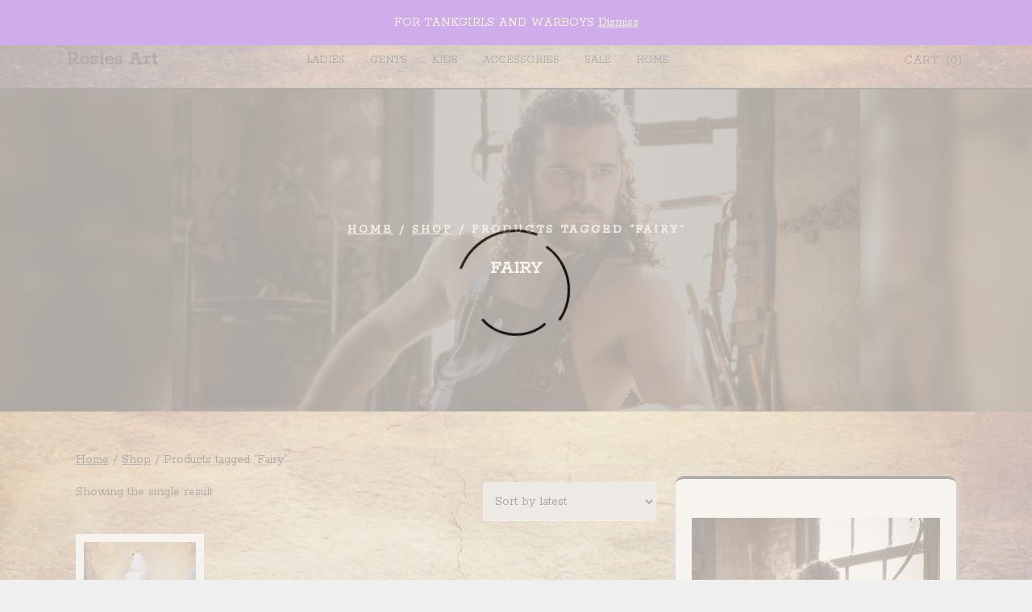

--- FILE ---
content_type: text/html; charset=UTF-8
request_url: https://www.rosiesart.nl/product-tag/fairy/
body_size: 16717
content:
<!DOCTYPE html>
<html lang="en-US" class="no-js no-svg">
<head>
	<meta charset="UTF-8">
	<meta name="viewport" content="width=device-width, initial-scale=1">
	<title>Fairy &#8211; Rosies Art</title>
<meta name='robots' content='max-image-preview:large' />
<script>window._wca = window._wca || [];</script>
<link rel='dns-prefetch' href='//stats.wp.com' />
<link rel='dns-prefetch' href='//fonts.googleapis.com' />
<link rel="alternate" type="application/rss+xml" title="Rosies Art &raquo; Feed" href="https://www.rosiesart.nl/feed/" />
<link rel="alternate" type="application/rss+xml" title="Rosies Art &raquo; Comments Feed" href="https://www.rosiesart.nl/comments/feed/" />
<link rel="alternate" type="application/rss+xml" title="Rosies Art &raquo; Fairy Tag Feed" href="https://www.rosiesart.nl/product-tag/fairy/feed/" />
<style id='wp-img-auto-sizes-contain-inline-css' type='text/css'>
img:is([sizes=auto i],[sizes^="auto," i]){contain-intrinsic-size:3000px 1500px}
/*# sourceURL=wp-img-auto-sizes-contain-inline-css */
</style>
<style id='wp-emoji-styles-inline-css' type='text/css'>

	img.wp-smiley, img.emoji {
		display: inline !important;
		border: none !important;
		box-shadow: none !important;
		height: 1em !important;
		width: 1em !important;
		margin: 0 0.07em !important;
		vertical-align: -0.1em !important;
		background: none !important;
		padding: 0 !important;
	}
/*# sourceURL=wp-emoji-styles-inline-css */
</style>
<style id='wp-block-library-inline-css' type='text/css'>
:root{--wp-block-synced-color:#7a00df;--wp-block-synced-color--rgb:122,0,223;--wp-bound-block-color:var(--wp-block-synced-color);--wp-editor-canvas-background:#ddd;--wp-admin-theme-color:#007cba;--wp-admin-theme-color--rgb:0,124,186;--wp-admin-theme-color-darker-10:#006ba1;--wp-admin-theme-color-darker-10--rgb:0,107,160.5;--wp-admin-theme-color-darker-20:#005a87;--wp-admin-theme-color-darker-20--rgb:0,90,135;--wp-admin-border-width-focus:2px}@media (min-resolution:192dpi){:root{--wp-admin-border-width-focus:1.5px}}.wp-element-button{cursor:pointer}:root .has-very-light-gray-background-color{background-color:#eee}:root .has-very-dark-gray-background-color{background-color:#313131}:root .has-very-light-gray-color{color:#eee}:root .has-very-dark-gray-color{color:#313131}:root .has-vivid-green-cyan-to-vivid-cyan-blue-gradient-background{background:linear-gradient(135deg,#00d084,#0693e3)}:root .has-purple-crush-gradient-background{background:linear-gradient(135deg,#34e2e4,#4721fb 50%,#ab1dfe)}:root .has-hazy-dawn-gradient-background{background:linear-gradient(135deg,#faaca8,#dad0ec)}:root .has-subdued-olive-gradient-background{background:linear-gradient(135deg,#fafae1,#67a671)}:root .has-atomic-cream-gradient-background{background:linear-gradient(135deg,#fdd79a,#004a59)}:root .has-nightshade-gradient-background{background:linear-gradient(135deg,#330968,#31cdcf)}:root .has-midnight-gradient-background{background:linear-gradient(135deg,#020381,#2874fc)}:root{--wp--preset--font-size--normal:16px;--wp--preset--font-size--huge:42px}.has-regular-font-size{font-size:1em}.has-larger-font-size{font-size:2.625em}.has-normal-font-size{font-size:var(--wp--preset--font-size--normal)}.has-huge-font-size{font-size:var(--wp--preset--font-size--huge)}.has-text-align-center{text-align:center}.has-text-align-left{text-align:left}.has-text-align-right{text-align:right}.has-fit-text{white-space:nowrap!important}#end-resizable-editor-section{display:none}.aligncenter{clear:both}.items-justified-left{justify-content:flex-start}.items-justified-center{justify-content:center}.items-justified-right{justify-content:flex-end}.items-justified-space-between{justify-content:space-between}.screen-reader-text{border:0;clip-path:inset(50%);height:1px;margin:-1px;overflow:hidden;padding:0;position:absolute;width:1px;word-wrap:normal!important}.screen-reader-text:focus{background-color:#ddd;clip-path:none;color:#444;display:block;font-size:1em;height:auto;left:5px;line-height:normal;padding:15px 23px 14px;text-decoration:none;top:5px;width:auto;z-index:100000}html :where(.has-border-color){border-style:solid}html :where([style*=border-top-color]){border-top-style:solid}html :where([style*=border-right-color]){border-right-style:solid}html :where([style*=border-bottom-color]){border-bottom-style:solid}html :where([style*=border-left-color]){border-left-style:solid}html :where([style*=border-width]){border-style:solid}html :where([style*=border-top-width]){border-top-style:solid}html :where([style*=border-right-width]){border-right-style:solid}html :where([style*=border-bottom-width]){border-bottom-style:solid}html :where([style*=border-left-width]){border-left-style:solid}html :where(img[class*=wp-image-]){height:auto;max-width:100%}:where(figure){margin:0 0 1em}html :where(.is-position-sticky){--wp-admin--admin-bar--position-offset:var(--wp-admin--admin-bar--height,0px)}@media screen and (max-width:600px){html :where(.is-position-sticky){--wp-admin--admin-bar--position-offset:0px}}

/*# sourceURL=wp-block-library-inline-css */
</style><style id='wp-block-button-inline-css' type='text/css'>
.wp-block-button__link{align-content:center;box-sizing:border-box;cursor:pointer;display:inline-block;height:100%;text-align:center;word-break:break-word}.wp-block-button__link.aligncenter{text-align:center}.wp-block-button__link.alignright{text-align:right}:where(.wp-block-button__link){border-radius:9999px;box-shadow:none;padding:calc(.667em + 2px) calc(1.333em + 2px);text-decoration:none}.wp-block-button[style*=text-decoration] .wp-block-button__link{text-decoration:inherit}.wp-block-buttons>.wp-block-button.has-custom-width{max-width:none}.wp-block-buttons>.wp-block-button.has-custom-width .wp-block-button__link{width:100%}.wp-block-buttons>.wp-block-button.has-custom-font-size .wp-block-button__link{font-size:inherit}.wp-block-buttons>.wp-block-button.wp-block-button__width-25{width:calc(25% - var(--wp--style--block-gap, .5em)*.75)}.wp-block-buttons>.wp-block-button.wp-block-button__width-50{width:calc(50% - var(--wp--style--block-gap, .5em)*.5)}.wp-block-buttons>.wp-block-button.wp-block-button__width-75{width:calc(75% - var(--wp--style--block-gap, .5em)*.25)}.wp-block-buttons>.wp-block-button.wp-block-button__width-100{flex-basis:100%;width:100%}.wp-block-buttons.is-vertical>.wp-block-button.wp-block-button__width-25{width:25%}.wp-block-buttons.is-vertical>.wp-block-button.wp-block-button__width-50{width:50%}.wp-block-buttons.is-vertical>.wp-block-button.wp-block-button__width-75{width:75%}.wp-block-button.is-style-squared,.wp-block-button__link.wp-block-button.is-style-squared{border-radius:0}.wp-block-button.no-border-radius,.wp-block-button__link.no-border-radius{border-radius:0!important}:root :where(.wp-block-button .wp-block-button__link.is-style-outline),:root :where(.wp-block-button.is-style-outline>.wp-block-button__link){border:2px solid;padding:.667em 1.333em}:root :where(.wp-block-button .wp-block-button__link.is-style-outline:not(.has-text-color)),:root :where(.wp-block-button.is-style-outline>.wp-block-button__link:not(.has-text-color)){color:currentColor}:root :where(.wp-block-button .wp-block-button__link.is-style-outline:not(.has-background)),:root :where(.wp-block-button.is-style-outline>.wp-block-button__link:not(.has-background)){background-color:initial;background-image:none}
/*# sourceURL=https://www.rosiesart.nl/wp-includes/blocks/button/style.min.css */
</style>
<style id='wp-block-image-inline-css' type='text/css'>
.wp-block-image>a,.wp-block-image>figure>a{display:inline-block}.wp-block-image img{box-sizing:border-box;height:auto;max-width:100%;vertical-align:bottom}@media not (prefers-reduced-motion){.wp-block-image img.hide{visibility:hidden}.wp-block-image img.show{animation:show-content-image .4s}}.wp-block-image[style*=border-radius] img,.wp-block-image[style*=border-radius]>a{border-radius:inherit}.wp-block-image.has-custom-border img{box-sizing:border-box}.wp-block-image.aligncenter{text-align:center}.wp-block-image.alignfull>a,.wp-block-image.alignwide>a{width:100%}.wp-block-image.alignfull img,.wp-block-image.alignwide img{height:auto;width:100%}.wp-block-image .aligncenter,.wp-block-image .alignleft,.wp-block-image .alignright,.wp-block-image.aligncenter,.wp-block-image.alignleft,.wp-block-image.alignright{display:table}.wp-block-image .aligncenter>figcaption,.wp-block-image .alignleft>figcaption,.wp-block-image .alignright>figcaption,.wp-block-image.aligncenter>figcaption,.wp-block-image.alignleft>figcaption,.wp-block-image.alignright>figcaption{caption-side:bottom;display:table-caption}.wp-block-image .alignleft{float:left;margin:.5em 1em .5em 0}.wp-block-image .alignright{float:right;margin:.5em 0 .5em 1em}.wp-block-image .aligncenter{margin-left:auto;margin-right:auto}.wp-block-image :where(figcaption){margin-bottom:1em;margin-top:.5em}.wp-block-image.is-style-circle-mask img{border-radius:9999px}@supports ((-webkit-mask-image:none) or (mask-image:none)) or (-webkit-mask-image:none){.wp-block-image.is-style-circle-mask img{border-radius:0;-webkit-mask-image:url('data:image/svg+xml;utf8,<svg viewBox="0 0 100 100" xmlns="http://www.w3.org/2000/svg"><circle cx="50" cy="50" r="50"/></svg>');mask-image:url('data:image/svg+xml;utf8,<svg viewBox="0 0 100 100" xmlns="http://www.w3.org/2000/svg"><circle cx="50" cy="50" r="50"/></svg>');mask-mode:alpha;-webkit-mask-position:center;mask-position:center;-webkit-mask-repeat:no-repeat;mask-repeat:no-repeat;-webkit-mask-size:contain;mask-size:contain}}:root :where(.wp-block-image.is-style-rounded img,.wp-block-image .is-style-rounded img){border-radius:9999px}.wp-block-image figure{margin:0}.wp-lightbox-container{display:flex;flex-direction:column;position:relative}.wp-lightbox-container img{cursor:zoom-in}.wp-lightbox-container img:hover+button{opacity:1}.wp-lightbox-container button{align-items:center;backdrop-filter:blur(16px) saturate(180%);background-color:#5a5a5a40;border:none;border-radius:4px;cursor:zoom-in;display:flex;height:20px;justify-content:center;opacity:0;padding:0;position:absolute;right:16px;text-align:center;top:16px;width:20px;z-index:100}@media not (prefers-reduced-motion){.wp-lightbox-container button{transition:opacity .2s ease}}.wp-lightbox-container button:focus-visible{outline:3px auto #5a5a5a40;outline:3px auto -webkit-focus-ring-color;outline-offset:3px}.wp-lightbox-container button:hover{cursor:pointer;opacity:1}.wp-lightbox-container button:focus{opacity:1}.wp-lightbox-container button:focus,.wp-lightbox-container button:hover,.wp-lightbox-container button:not(:hover):not(:active):not(.has-background){background-color:#5a5a5a40;border:none}.wp-lightbox-overlay{box-sizing:border-box;cursor:zoom-out;height:100vh;left:0;overflow:hidden;position:fixed;top:0;visibility:hidden;width:100%;z-index:100000}.wp-lightbox-overlay .close-button{align-items:center;cursor:pointer;display:flex;justify-content:center;min-height:40px;min-width:40px;padding:0;position:absolute;right:calc(env(safe-area-inset-right) + 16px);top:calc(env(safe-area-inset-top) + 16px);z-index:5000000}.wp-lightbox-overlay .close-button:focus,.wp-lightbox-overlay .close-button:hover,.wp-lightbox-overlay .close-button:not(:hover):not(:active):not(.has-background){background:none;border:none}.wp-lightbox-overlay .lightbox-image-container{height:var(--wp--lightbox-container-height);left:50%;overflow:hidden;position:absolute;top:50%;transform:translate(-50%,-50%);transform-origin:top left;width:var(--wp--lightbox-container-width);z-index:9999999999}.wp-lightbox-overlay .wp-block-image{align-items:center;box-sizing:border-box;display:flex;height:100%;justify-content:center;margin:0;position:relative;transform-origin:0 0;width:100%;z-index:3000000}.wp-lightbox-overlay .wp-block-image img{height:var(--wp--lightbox-image-height);min-height:var(--wp--lightbox-image-height);min-width:var(--wp--lightbox-image-width);width:var(--wp--lightbox-image-width)}.wp-lightbox-overlay .wp-block-image figcaption{display:none}.wp-lightbox-overlay button{background:none;border:none}.wp-lightbox-overlay .scrim{background-color:#fff;height:100%;opacity:.9;position:absolute;width:100%;z-index:2000000}.wp-lightbox-overlay.active{visibility:visible}@media not (prefers-reduced-motion){.wp-lightbox-overlay.active{animation:turn-on-visibility .25s both}.wp-lightbox-overlay.active img{animation:turn-on-visibility .35s both}.wp-lightbox-overlay.show-closing-animation:not(.active){animation:turn-off-visibility .35s both}.wp-lightbox-overlay.show-closing-animation:not(.active) img{animation:turn-off-visibility .25s both}.wp-lightbox-overlay.zoom.active{animation:none;opacity:1;visibility:visible}.wp-lightbox-overlay.zoom.active .lightbox-image-container{animation:lightbox-zoom-in .4s}.wp-lightbox-overlay.zoom.active .lightbox-image-container img{animation:none}.wp-lightbox-overlay.zoom.active .scrim{animation:turn-on-visibility .4s forwards}.wp-lightbox-overlay.zoom.show-closing-animation:not(.active){animation:none}.wp-lightbox-overlay.zoom.show-closing-animation:not(.active) .lightbox-image-container{animation:lightbox-zoom-out .4s}.wp-lightbox-overlay.zoom.show-closing-animation:not(.active) .lightbox-image-container img{animation:none}.wp-lightbox-overlay.zoom.show-closing-animation:not(.active) .scrim{animation:turn-off-visibility .4s forwards}}@keyframes show-content-image{0%{visibility:hidden}99%{visibility:hidden}to{visibility:visible}}@keyframes turn-on-visibility{0%{opacity:0}to{opacity:1}}@keyframes turn-off-visibility{0%{opacity:1;visibility:visible}99%{opacity:0;visibility:visible}to{opacity:0;visibility:hidden}}@keyframes lightbox-zoom-in{0%{transform:translate(calc((-100vw + var(--wp--lightbox-scrollbar-width))/2 + var(--wp--lightbox-initial-left-position)),calc(-50vh + var(--wp--lightbox-initial-top-position))) scale(var(--wp--lightbox-scale))}to{transform:translate(-50%,-50%) scale(1)}}@keyframes lightbox-zoom-out{0%{transform:translate(-50%,-50%) scale(1);visibility:visible}99%{visibility:visible}to{transform:translate(calc((-100vw + var(--wp--lightbox-scrollbar-width))/2 + var(--wp--lightbox-initial-left-position)),calc(-50vh + var(--wp--lightbox-initial-top-position))) scale(var(--wp--lightbox-scale));visibility:hidden}}
/*# sourceURL=https://www.rosiesart.nl/wp-includes/blocks/image/style.min.css */
</style>
<style id='wp-block-image-theme-inline-css' type='text/css'>
:root :where(.wp-block-image figcaption){color:#555;font-size:13px;text-align:center}.is-dark-theme :root :where(.wp-block-image figcaption){color:#ffffffa6}.wp-block-image{margin:0 0 1em}
/*# sourceURL=https://www.rosiesart.nl/wp-includes/blocks/image/theme.min.css */
</style>
<style id='wp-block-buttons-inline-css' type='text/css'>
.wp-block-buttons{box-sizing:border-box}.wp-block-buttons.is-vertical{flex-direction:column}.wp-block-buttons.is-vertical>.wp-block-button:last-child{margin-bottom:0}.wp-block-buttons>.wp-block-button{display:inline-block;margin:0}.wp-block-buttons.is-content-justification-left{justify-content:flex-start}.wp-block-buttons.is-content-justification-left.is-vertical{align-items:flex-start}.wp-block-buttons.is-content-justification-center{justify-content:center}.wp-block-buttons.is-content-justification-center.is-vertical{align-items:center}.wp-block-buttons.is-content-justification-right{justify-content:flex-end}.wp-block-buttons.is-content-justification-right.is-vertical{align-items:flex-end}.wp-block-buttons.is-content-justification-space-between{justify-content:space-between}.wp-block-buttons.aligncenter{text-align:center}.wp-block-buttons:not(.is-content-justification-space-between,.is-content-justification-right,.is-content-justification-left,.is-content-justification-center) .wp-block-button.aligncenter{margin-left:auto;margin-right:auto;width:100%}.wp-block-buttons[style*=text-decoration] .wp-block-button,.wp-block-buttons[style*=text-decoration] .wp-block-button__link{text-decoration:inherit}.wp-block-buttons.has-custom-font-size .wp-block-button__link{font-size:inherit}.wp-block-buttons .wp-block-button__link{width:100%}.wp-block-button.aligncenter{text-align:center}
/*# sourceURL=https://www.rosiesart.nl/wp-includes/blocks/buttons/style.min.css */
</style>
<style id='wp-block-group-inline-css' type='text/css'>
.wp-block-group{box-sizing:border-box}:where(.wp-block-group.wp-block-group-is-layout-constrained){position:relative}
/*# sourceURL=https://www.rosiesart.nl/wp-includes/blocks/group/style.min.css */
</style>
<style id='wp-block-group-theme-inline-css' type='text/css'>
:where(.wp-block-group.has-background){padding:1.25em 2.375em}
/*# sourceURL=https://www.rosiesart.nl/wp-includes/blocks/group/theme.min.css */
</style>
<style id='global-styles-inline-css' type='text/css'>
:root{--wp--preset--aspect-ratio--square: 1;--wp--preset--aspect-ratio--4-3: 4/3;--wp--preset--aspect-ratio--3-4: 3/4;--wp--preset--aspect-ratio--3-2: 3/2;--wp--preset--aspect-ratio--2-3: 2/3;--wp--preset--aspect-ratio--16-9: 16/9;--wp--preset--aspect-ratio--9-16: 9/16;--wp--preset--color--black: #000000;--wp--preset--color--cyan-bluish-gray: #abb8c3;--wp--preset--color--white: #ffffff;--wp--preset--color--pale-pink: #f78da7;--wp--preset--color--vivid-red: #cf2e2e;--wp--preset--color--luminous-vivid-orange: #ff6900;--wp--preset--color--luminous-vivid-amber: #fcb900;--wp--preset--color--light-green-cyan: #7bdcb5;--wp--preset--color--vivid-green-cyan: #00d084;--wp--preset--color--pale-cyan-blue: #8ed1fc;--wp--preset--color--vivid-cyan-blue: #0693e3;--wp--preset--color--vivid-purple: #9b51e0;--wp--preset--gradient--vivid-cyan-blue-to-vivid-purple: linear-gradient(135deg,rgb(6,147,227) 0%,rgb(155,81,224) 100%);--wp--preset--gradient--light-green-cyan-to-vivid-green-cyan: linear-gradient(135deg,rgb(122,220,180) 0%,rgb(0,208,130) 100%);--wp--preset--gradient--luminous-vivid-amber-to-luminous-vivid-orange: linear-gradient(135deg,rgb(252,185,0) 0%,rgb(255,105,0) 100%);--wp--preset--gradient--luminous-vivid-orange-to-vivid-red: linear-gradient(135deg,rgb(255,105,0) 0%,rgb(207,46,46) 100%);--wp--preset--gradient--very-light-gray-to-cyan-bluish-gray: linear-gradient(135deg,rgb(238,238,238) 0%,rgb(169,184,195) 100%);--wp--preset--gradient--cool-to-warm-spectrum: linear-gradient(135deg,rgb(74,234,220) 0%,rgb(151,120,209) 20%,rgb(207,42,186) 40%,rgb(238,44,130) 60%,rgb(251,105,98) 80%,rgb(254,248,76) 100%);--wp--preset--gradient--blush-light-purple: linear-gradient(135deg,rgb(255,206,236) 0%,rgb(152,150,240) 100%);--wp--preset--gradient--blush-bordeaux: linear-gradient(135deg,rgb(254,205,165) 0%,rgb(254,45,45) 50%,rgb(107,0,62) 100%);--wp--preset--gradient--luminous-dusk: linear-gradient(135deg,rgb(255,203,112) 0%,rgb(199,81,192) 50%,rgb(65,88,208) 100%);--wp--preset--gradient--pale-ocean: linear-gradient(135deg,rgb(255,245,203) 0%,rgb(182,227,212) 50%,rgb(51,167,181) 100%);--wp--preset--gradient--electric-grass: linear-gradient(135deg,rgb(202,248,128) 0%,rgb(113,206,126) 100%);--wp--preset--gradient--midnight: linear-gradient(135deg,rgb(2,3,129) 0%,rgb(40,116,252) 100%);--wp--preset--font-size--small: 13px;--wp--preset--font-size--medium: 20px;--wp--preset--font-size--large: 36px;--wp--preset--font-size--x-large: 42px;--wp--preset--spacing--20: 0.44rem;--wp--preset--spacing--30: 0.67rem;--wp--preset--spacing--40: 1rem;--wp--preset--spacing--50: 1.5rem;--wp--preset--spacing--60: 2.25rem;--wp--preset--spacing--70: 3.38rem;--wp--preset--spacing--80: 5.06rem;--wp--preset--shadow--natural: 6px 6px 9px rgba(0, 0, 0, 0.2);--wp--preset--shadow--deep: 12px 12px 50px rgba(0, 0, 0, 0.4);--wp--preset--shadow--sharp: 6px 6px 0px rgba(0, 0, 0, 0.2);--wp--preset--shadow--outlined: 6px 6px 0px -3px rgb(255, 255, 255), 6px 6px rgb(0, 0, 0);--wp--preset--shadow--crisp: 6px 6px 0px rgb(0, 0, 0);}:where(.is-layout-flex){gap: 0.5em;}:where(.is-layout-grid){gap: 0.5em;}body .is-layout-flex{display: flex;}.is-layout-flex{flex-wrap: wrap;align-items: center;}.is-layout-flex > :is(*, div){margin: 0;}body .is-layout-grid{display: grid;}.is-layout-grid > :is(*, div){margin: 0;}:where(.wp-block-columns.is-layout-flex){gap: 2em;}:where(.wp-block-columns.is-layout-grid){gap: 2em;}:where(.wp-block-post-template.is-layout-flex){gap: 1.25em;}:where(.wp-block-post-template.is-layout-grid){gap: 1.25em;}.has-black-color{color: var(--wp--preset--color--black) !important;}.has-cyan-bluish-gray-color{color: var(--wp--preset--color--cyan-bluish-gray) !important;}.has-white-color{color: var(--wp--preset--color--white) !important;}.has-pale-pink-color{color: var(--wp--preset--color--pale-pink) !important;}.has-vivid-red-color{color: var(--wp--preset--color--vivid-red) !important;}.has-luminous-vivid-orange-color{color: var(--wp--preset--color--luminous-vivid-orange) !important;}.has-luminous-vivid-amber-color{color: var(--wp--preset--color--luminous-vivid-amber) !important;}.has-light-green-cyan-color{color: var(--wp--preset--color--light-green-cyan) !important;}.has-vivid-green-cyan-color{color: var(--wp--preset--color--vivid-green-cyan) !important;}.has-pale-cyan-blue-color{color: var(--wp--preset--color--pale-cyan-blue) !important;}.has-vivid-cyan-blue-color{color: var(--wp--preset--color--vivid-cyan-blue) !important;}.has-vivid-purple-color{color: var(--wp--preset--color--vivid-purple) !important;}.has-black-background-color{background-color: var(--wp--preset--color--black) !important;}.has-cyan-bluish-gray-background-color{background-color: var(--wp--preset--color--cyan-bluish-gray) !important;}.has-white-background-color{background-color: var(--wp--preset--color--white) !important;}.has-pale-pink-background-color{background-color: var(--wp--preset--color--pale-pink) !important;}.has-vivid-red-background-color{background-color: var(--wp--preset--color--vivid-red) !important;}.has-luminous-vivid-orange-background-color{background-color: var(--wp--preset--color--luminous-vivid-orange) !important;}.has-luminous-vivid-amber-background-color{background-color: var(--wp--preset--color--luminous-vivid-amber) !important;}.has-light-green-cyan-background-color{background-color: var(--wp--preset--color--light-green-cyan) !important;}.has-vivid-green-cyan-background-color{background-color: var(--wp--preset--color--vivid-green-cyan) !important;}.has-pale-cyan-blue-background-color{background-color: var(--wp--preset--color--pale-cyan-blue) !important;}.has-vivid-cyan-blue-background-color{background-color: var(--wp--preset--color--vivid-cyan-blue) !important;}.has-vivid-purple-background-color{background-color: var(--wp--preset--color--vivid-purple) !important;}.has-black-border-color{border-color: var(--wp--preset--color--black) !important;}.has-cyan-bluish-gray-border-color{border-color: var(--wp--preset--color--cyan-bluish-gray) !important;}.has-white-border-color{border-color: var(--wp--preset--color--white) !important;}.has-pale-pink-border-color{border-color: var(--wp--preset--color--pale-pink) !important;}.has-vivid-red-border-color{border-color: var(--wp--preset--color--vivid-red) !important;}.has-luminous-vivid-orange-border-color{border-color: var(--wp--preset--color--luminous-vivid-orange) !important;}.has-luminous-vivid-amber-border-color{border-color: var(--wp--preset--color--luminous-vivid-amber) !important;}.has-light-green-cyan-border-color{border-color: var(--wp--preset--color--light-green-cyan) !important;}.has-vivid-green-cyan-border-color{border-color: var(--wp--preset--color--vivid-green-cyan) !important;}.has-pale-cyan-blue-border-color{border-color: var(--wp--preset--color--pale-cyan-blue) !important;}.has-vivid-cyan-blue-border-color{border-color: var(--wp--preset--color--vivid-cyan-blue) !important;}.has-vivid-purple-border-color{border-color: var(--wp--preset--color--vivid-purple) !important;}.has-vivid-cyan-blue-to-vivid-purple-gradient-background{background: var(--wp--preset--gradient--vivid-cyan-blue-to-vivid-purple) !important;}.has-light-green-cyan-to-vivid-green-cyan-gradient-background{background: var(--wp--preset--gradient--light-green-cyan-to-vivid-green-cyan) !important;}.has-luminous-vivid-amber-to-luminous-vivid-orange-gradient-background{background: var(--wp--preset--gradient--luminous-vivid-amber-to-luminous-vivid-orange) !important;}.has-luminous-vivid-orange-to-vivid-red-gradient-background{background: var(--wp--preset--gradient--luminous-vivid-orange-to-vivid-red) !important;}.has-very-light-gray-to-cyan-bluish-gray-gradient-background{background: var(--wp--preset--gradient--very-light-gray-to-cyan-bluish-gray) !important;}.has-cool-to-warm-spectrum-gradient-background{background: var(--wp--preset--gradient--cool-to-warm-spectrum) !important;}.has-blush-light-purple-gradient-background{background: var(--wp--preset--gradient--blush-light-purple) !important;}.has-blush-bordeaux-gradient-background{background: var(--wp--preset--gradient--blush-bordeaux) !important;}.has-luminous-dusk-gradient-background{background: var(--wp--preset--gradient--luminous-dusk) !important;}.has-pale-ocean-gradient-background{background: var(--wp--preset--gradient--pale-ocean) !important;}.has-electric-grass-gradient-background{background: var(--wp--preset--gradient--electric-grass) !important;}.has-midnight-gradient-background{background: var(--wp--preset--gradient--midnight) !important;}.has-small-font-size{font-size: var(--wp--preset--font-size--small) !important;}.has-medium-font-size{font-size: var(--wp--preset--font-size--medium) !important;}.has-large-font-size{font-size: var(--wp--preset--font-size--large) !important;}.has-x-large-font-size{font-size: var(--wp--preset--font-size--x-large) !important;}
/*# sourceURL=global-styles-inline-css */
</style>
<style id='core-block-supports-inline-css' type='text/css'>
.wp-container-core-group-is-layout-ad2f72ca{flex-wrap:nowrap;}
/*# sourceURL=core-block-supports-inline-css */
</style>

<style id='classic-theme-styles-inline-css' type='text/css'>
/*! This file is auto-generated */
.wp-block-button__link{color:#fff;background-color:#32373c;border-radius:9999px;box-shadow:none;text-decoration:none;padding:calc(.667em + 2px) calc(1.333em + 2px);font-size:1.125em}.wp-block-file__button{background:#32373c;color:#fff;text-decoration:none}
/*# sourceURL=/wp-includes/css/classic-themes.min.css */
</style>
<link rel='stylesheet' id='scroll-top-css-css' href='https://www.rosiesart.nl/wp-content/plugins/scroll-top/assets/css/scroll-top.css?ver=1.5.5' type='text/css' media='all' />
<link rel='stylesheet' id='woocommerce-layout-css' href='https://www.rosiesart.nl/wp-content/plugins/woocommerce/assets/css/woocommerce-layout.css?ver=10.4.3' type='text/css' media='all' />
<style id='woocommerce-layout-inline-css' type='text/css'>

	.infinite-scroll .woocommerce-pagination {
		display: none;
	}
/*# sourceURL=woocommerce-layout-inline-css */
</style>
<link rel='stylesheet' id='woocommerce-smallscreen-css' href='https://www.rosiesart.nl/wp-content/plugins/woocommerce/assets/css/woocommerce-smallscreen.css?ver=10.4.3' type='text/css' media='only screen and (max-width: 768px)' />
<link rel='stylesheet' id='woocommerce-general-css' href='https://www.rosiesart.nl/wp-content/plugins/woocommerce/assets/css/woocommerce.css?ver=10.4.3' type='text/css' media='all' />
<style id='woocommerce-inline-inline-css' type='text/css'>
.woocommerce form .form-row .required { visibility: visible; }
/*# sourceURL=woocommerce-inline-inline-css */
</style>
<link rel='stylesheet' id='boutique-designer-shop-headings-fonts-css' href='//fonts.googleapis.com/css?family=Rokkitt%3A400&#038;ver=6.9' type='text/css' media='all' />
<link rel='stylesheet' id='boutique-designer-shop-body-fonts-css' href='//fonts.googleapis.com/css?family=Rokkitt%3A400&#038;ver=6.9' type='text/css' media='all' />
<link rel='stylesheet' id='boutique-designer-shop-fonts-css' href='//fonts.googleapis.com/css?family=Arsenal%3Aital%2Cwght%400%2C400%3B0%2C700%3B1%2C400%3B1%2C700%7CJost%3Aital%2Cwght%400%2C100%3B0%2C200%3B0%2C300%3B0%2C400%3B0%2C500%3B0%2C600%3B0%2C700%3B0%2C800%3B0%2C900%3B1%2C100%3B1%2C200%3B1%2C300%3B1%2C400%3B1%2C500%3B1%2C600%3B1%2C700%3B1%2C800%3B1%2C900&#038;ver=6.9' type='text/css' media='all' />
<link rel='stylesheet' id='bootstrap-style-css' href='https://www.rosiesart.nl/wp-content/themes/boutique-designer-shop/assets/css/bootstrap.css?ver=6.9' type='text/css' media='all' />
<link rel='stylesheet' id='boutique-designer-shop-style-css' href='https://www.rosiesart.nl/wp-content/themes/boutique-designer-shop/style.css?ver=6.9' type='text/css' media='all' />
<style id='boutique-designer-shop-style-inline-css' type='text/css'>
.scroll-top button{}.scroll-top .scrollup{background-color: #121212 !important;border-color: #121212;}nav#top_gb_menu ul li a{text-transform: uppercase ;}#slider .carousel-caption{text-align:left; left:15%; right:30%}@media screen and (max-width:1199px){#slider .carousel-caption{right: 20%; left: 15%} }@media screen and (max-width:991px){#slider .carousel-caption{right: 15%; left: 15%} }.fixed_header.fixed {position: static;}.custom-logo-link img{max-width: 250px;}body{max-width: 100%;}.site-info{text-align:center;}#slider .home-btn {}@media screen and (max-width: 600px) {}.scrollup {}@media screen and (max-width: 600px) {}.archieve_breadcrumb {}@media screen and (max-width: 600px) {}.single_breadcrumb {}@media screen and (max-width: 600px) {}.woocommerce-breadcrumb {}@media screen and (max-width: 600px) {}:root {--theme-color: #121212;--theme-text-color: #121212;--theme-second-color: #f4eee9;--theme-footer-color: #121212;--theme-color-white: #ffffff;}#slider img {opacity: 1}#slider .carousel-caption h2 {color: #ffffff;}#slider .carousel-caption h3 {color: #ffffff;}#slider .slider-excerpt {color: #ffffff;}.logo h1,.site-title,.site-title a,.logo h1 a{font-size: 25px;}p.site-description{font-size: 15px;}.gb_nav_menu li a{font-size: 14px;}

        .header-image, .woocommerce-page .single-post-image {
			background-image:url('https://www.rosiesart.nl/wp-content/uploads/2024/01/cropped-Untitled-1-scaled-1.jpg');
			background-position: top;
			background-size:cover;
			background-repeat:no-repeat;
		}
h1, h2, h3, h4, h5, h6 { font-family: Rokkitt; }
body, button, input, select, textarea { font-family: Rokkitt !important; }

/*# sourceURL=boutique-designer-shop-style-inline-css */
</style>
<link rel='stylesheet' id='font-awesome-style-css' href='https://www.rosiesart.nl/wp-content/themes/boutique-designer-shop/assets/css/fontawesome-all.css?ver=6.9' type='text/css' media='all' />
<link rel='stylesheet' id='boutique-designer-shop-block-style-css' href='https://www.rosiesart.nl/wp-content/themes/boutique-designer-shop/assets/css/blocks.css?ver=6.9' type='text/css' media='all' />
<link rel='stylesheet' id='boutique-designer-shop-animate-css-css' href='https://www.rosiesart.nl/wp-content/themes/boutique-designer-shop/assets/css/animate.css?ver=6.9' type='text/css' media='all' />
<script type="text/javascript" src="https://www.rosiesart.nl/wp-includes/js/jquery/jquery.min.js?ver=3.7.1" id="jquery-core-js"></script>
<script type="text/javascript" src="https://www.rosiesart.nl/wp-includes/js/jquery/jquery-migrate.min.js?ver=3.4.1" id="jquery-migrate-js"></script>
<script type="text/javascript" src="https://www.rosiesart.nl/wp-content/plugins/woocommerce/assets/js/jquery-blockui/jquery.blockUI.min.js?ver=2.7.0-wc.10.4.3" id="wc-jquery-blockui-js" defer="defer" data-wp-strategy="defer"></script>
<script type="text/javascript" id="wc-add-to-cart-js-extra">
/* <![CDATA[ */
var wc_add_to_cart_params = {"ajax_url":"/wp-admin/admin-ajax.php","wc_ajax_url":"/?wc-ajax=%%endpoint%%","i18n_view_cart":"View cart","cart_url":"https://www.rosiesart.nl/cart/","is_cart":"","cart_redirect_after_add":"no"};
//# sourceURL=wc-add-to-cart-js-extra
/* ]]> */
</script>
<script type="text/javascript" src="https://www.rosiesart.nl/wp-content/plugins/woocommerce/assets/js/frontend/add-to-cart.min.js?ver=10.4.3" id="wc-add-to-cart-js" defer="defer" data-wp-strategy="defer"></script>
<script type="text/javascript" src="https://www.rosiesart.nl/wp-content/plugins/woocommerce/assets/js/js-cookie/js.cookie.min.js?ver=2.1.4-wc.10.4.3" id="wc-js-cookie-js" defer="defer" data-wp-strategy="defer"></script>
<script type="text/javascript" id="woocommerce-js-extra">
/* <![CDATA[ */
var woocommerce_params = {"ajax_url":"/wp-admin/admin-ajax.php","wc_ajax_url":"/?wc-ajax=%%endpoint%%","i18n_password_show":"Show password","i18n_password_hide":"Hide password"};
//# sourceURL=woocommerce-js-extra
/* ]]> */
</script>
<script type="text/javascript" src="https://www.rosiesart.nl/wp-content/plugins/woocommerce/assets/js/frontend/woocommerce.min.js?ver=10.4.3" id="woocommerce-js" defer="defer" data-wp-strategy="defer"></script>
<script type="text/javascript" id="WCPAY_ASSETS-js-extra">
/* <![CDATA[ */
var wcpayAssets = {"url":"https://www.rosiesart.nl/wp-content/plugins/woocommerce-payments/dist/"};
//# sourceURL=WCPAY_ASSETS-js-extra
/* ]]> */
</script>
<script type="text/javascript" src="https://www.rosiesart.nl/wp-content/themes/boutique-designer-shop/assets/js/theme-script.js?ver=1" id="boutique-designer-shop-custom.js-js"></script>
<script type="text/javascript" src="https://www.rosiesart.nl/wp-content/themes/boutique-designer-shop/assets/js/navigation-focus.js?ver=1" id="boutique-designer-shop-navigation-focus-js"></script>
<script type="text/javascript" src="https://www.rosiesart.nl/wp-content/themes/boutique-designer-shop/assets/js/bootstrap.js?ver=1" id="bootstrap-js-js"></script>
<script type="text/javascript" src="https://www.rosiesart.nl/wp-content/themes/boutique-designer-shop/assets/js/wow.js?ver=1" id="boutique-designer-shop-wow-js-js"></script>
<script type="text/javascript" src="https://stats.wp.com/s-202605.js" id="woocommerce-analytics-js" defer="defer" data-wp-strategy="defer"></script>
<link rel="https://api.w.org/" href="https://www.rosiesart.nl/wp-json/" /><link rel="alternate" title="JSON" type="application/json" href="https://www.rosiesart.nl/wp-json/wp/v2/product_tag/280" /><link rel="EditURI" type="application/rsd+xml" title="RSD" href="https://www.rosiesart.nl/xmlrpc.php?rsd" />
<meta name="generator" content="WordPress 6.9" />
<meta name="generator" content="WooCommerce 10.4.3" />
<!-- Scroll To Top -->
<style id="scrolltop-custom-style">
		#scrollUp {border-radius:3px;opacity:0.7;bottom:20px;right:20px;background:#000000;;}
		#scrollUp:hover{opacity:1;}
        .top-icon{stroke:#ffffff;}
        
		
		</style>
<!-- End Scroll Top - https://wordpress.org/plugins/scroll-top/ -->
	<style>img#wpstats{display:none}</style>
			<noscript><style>.woocommerce-product-gallery{ opacity: 1 !important; }</style></noscript>
	<style type="text/css" id="custom-background-css">
body.custom-background { background-color: #efefef; background-image: url("https://www.rosiesart.nl/wp-content/uploads/2024/01/texture_305_by_sirius_sdz-d5uhnal.jpg"); background-position: left top; background-size: auto; background-repeat: repeat; background-attachment: scroll; }
</style>
	<link rel="icon" href="https://www.rosiesart.nl/wp-content/uploads/2023/04/cropped-Harness-Kali-Moonshade-sidefront-32x32.jpg" sizes="32x32" />
<link rel="icon" href="https://www.rosiesart.nl/wp-content/uploads/2023/04/cropped-Harness-Kali-Moonshade-sidefront-192x192.jpg" sizes="192x192" />
<link rel="apple-touch-icon" href="https://www.rosiesart.nl/wp-content/uploads/2023/04/cropped-Harness-Kali-Moonshade-sidefront-180x180.jpg" />
<meta name="msapplication-TileImage" content="https://www.rosiesart.nl/wp-content/uploads/2023/04/cropped-Harness-Kali-Moonshade-sidefront-270x270.jpg" />
<link rel='stylesheet' id='wc-blocks-style-css' href='https://www.rosiesart.nl/wp-content/plugins/woocommerce/assets/client/blocks/wc-blocks.css?ver=wc-10.4.3' type='text/css' media='all' />
</head>

<body class="archive tax-product_tag term-fairy term-280 custom-background wp-embed-responsive wp-theme-boutique-designer-shop theme-boutique-designer-shop woocommerce woocommerce-page woocommerce-demo-store woocommerce-no-js hfeed has-header-image has-sidebar page-two-column">

<p role="complementary" aria-label="Store notice" class="woocommerce-store-notice demo_store" data-notice-id="ad7647556b2eb7261cc6745019d700c3" style="display:none;">FOR TANKGIRLS AND WARBOYS <a role="button" href="#" class="woocommerce-store-notice__dismiss-link">Dismiss</a></p>	<a class="skip-link screen-reader-text" href="#content">Skip to content</a>
						<div id="preloader" class="circle">
				<div id="loader"></div>
			</div>
				<div id="page" class="site">
		<div id="header">
			<div class="wrap_figure">
				<div class="top_bar py-2 wow slideInDown text-md-start text-center">
					<div class="container">
						<div class="row">
							<div class="col-lg-7 col-md-7 col-sm-12 align-self-center top-text">
															</div>
							<div class="col-lg-5 col-md-5 col-sm-12 align-self-center">
								<div class="row">
																			<div class="col-lg-8 col-md-7 col-6 align-self-center top-info text-md-end text-start">
											<p class="mb-0"><a href="mailto:rosiesartandmore@gmail.com">
                    							rosiesartandmore@gmail.com                  							</a></p>
										</div>
																										</div>
							</div>
						</div>
					</div>
				</div>
				<div class="menu_header fixed_header py-3 wow slideInUp">
					<div class="container">
						<div class="row">
							<div class="col-lg-3 col-sm-5 col-12 align-self-center">
								<div class="logo text-center text-sm-start">
							        				              								                						                  																				                      		<p class="site-title"><a href="https://www.rosiesart.nl/" rel="home">Rosies Art</a></p>
																	                  								                					                					                				              									    </div>
							</div>
							<div class="col-lg-7 col-sm-2 col-6 align-self-center ">
								<div class="toggle-menu gb_menu text-sm-center text-start">
									<button onclick="boutique_designer_shop_gb_Menu_open()" class="gb_toggle p-2"><i class="fas fa-bars"></i></button>
								</div>
				   				
<div id="gb_responsive" class="nav side_gb_nav">
	<nav id="top_gb_menu" class="gb_nav_menu" role="navigation" aria-label="Menu">
		<div class="gb_navigation clearfix"><ul id="menu-shop" class="clearfix mobile_nav mb-0 px-0"><li id="menu-item-114" class="menu-item menu-item-type-taxonomy menu-item-object-product_cat menu-item-114"><a href="https://www.rosiesart.nl/product-category/ladies/">Ladies</a></li>
<li id="menu-item-115" class="menu-item menu-item-type-taxonomy menu-item-object-product_cat menu-item-115"><a href="https://www.rosiesart.nl/product-category/gents/">Gents</a></li>
<li id="menu-item-116" class="menu-item menu-item-type-taxonomy menu-item-object-product_cat menu-item-116"><a href="https://www.rosiesart.nl/product-category/kids/">Kids</a></li>
<li id="menu-item-117" class="menu-item menu-item-type-taxonomy menu-item-object-product_cat menu-item-117"><a href="https://www.rosiesart.nl/product-category/accessories/">Accessories</a></li>
<li id="menu-item-118" class="menu-item menu-item-type-taxonomy menu-item-object-product_cat menu-item-118"><a href="https://www.rosiesart.nl/product-category/sale/">Sale</a></li>
<li id="menu-item-692" class="menu-item menu-item-type-post_type menu-item-object-page menu-item-home menu-item-692"><a href="https://www.rosiesart.nl/">Home</a></li>
</ul></div>		<a href="javascript:void(0)" class="closebtn gb_menu" onclick="boutique_designer_shop_gb_Menu_close()">x<span class="screen-reader-text">Close Menu</span></a>
	</nav>	
</div>							</div>
							<div class="col-lg-2 col-sm-5 col-6 top-cart ps-0 align-self-center text-end">
																																					<a href="https://www.rosiesart.nl/cart/" class="header-cart"><i class="fas fa-shopping-cart"></i><span>CART</span><span>(0)</span></a>
																								</div>
						</div>
					</div>
				</div>
			</div>
		</div>
	</div>

<header class="page-header">
	<div class="header-image"></div>
	<div class="internal-div">
		<div class="bread_crumb archieve_breadcrumb align-self-center text-center"><nav class="woocommerce-breadcrumb" aria-label="Breadcrumb"><a href="https://www.rosiesart.nl">Home</a> / <a href="https://www.rosiesart.nl/shop/">Shop</a> / Products tagged &ldquo;Fairy&rdquo;</nav></div>
		<h1 class="page-title mt-4 text-center">Fairy</h1>  
	</div>
</header>

<main id="content">
	<div class="container mt-5">
		<div class="row m-0">
							<div class="col-lg-8 col-md-8">
					<div id="primary" class="content-area boutique-designer-shop"><main id="main" class="site-main" role="main"><nav class="woocommerce-breadcrumb" aria-label="Breadcrumb"><a href="https://www.rosiesart.nl">Home</a> / <a href="https://www.rosiesart.nl/shop/">Shop</a> / Products tagged &ldquo;Fairy&rdquo;</nav>					<header class="woocommerce-products-header">
						<header class="woocommerce-products-header">
			<h1 class="woocommerce-products-header__title page-title">Fairy</h1>
	
	</header>
					</header>

					<div class="woocommerce-notices-wrapper"></div><p class="woocommerce-result-count" role="alert" aria-relevant="all" >
	Showing the single result</p>
<form class="woocommerce-ordering" method="get">
		<select
		name="orderby"
		class="orderby"
					aria-label="Shop order"
			>
					<option value="popularity" >Sort by popularity</option>
					<option value="date"  selected='selected'>Sort by latest</option>
					<option value="price" >Sort by price: low to high</option>
					<option value="price-desc" >Sort by price: high to low</option>
			</select>
	<input type="hidden" name="paged" value="1" />
	</form>
<ul class="products columns-4">
<li class="product type-product post-684 status-publish first instock product_cat-fantasy product_cat-ladies product_tag-cosplay product_tag-draped product_tag-elf product_tag-fairy product_tag-fantasy product_tag-gold product_tag-green product_tag-l product_tag-large product_tag-pathfinder product_tag-sarathiel product_tag-satin product_tag-silk product_tag-silver product_tag-skirt product_tag-steampunk product_tag-taffeta product_tag-victorian has-post-thumbnail featured taxable shipping-taxable purchasable product-type-simple">
	<a href="https://www.rosiesart.nl/shop/victorian-fantasy-skirt-sarathiel-pathfinder-size-l/" class="woocommerce-LoopProduct-link woocommerce-loop-product__link"><img width="845" height="1257" src="https://www.rosiesart.nl/wp-content/uploads/2023/09/Fantasy-skirt-Sarathiel-Pathfinder-size-L-side.png" class="attachment-woocommerce_thumbnail size-woocommerce_thumbnail" alt="Victorian Fantasy skirt Sarathiel Pathfinder size L" decoding="async" fetchpriority="high" /><h2 class="woocommerce-loop-product__title">Victorian Fantasy skirt Sarathiel Pathfinder size L</h2>
	<span class="price"><span class="woocommerce-Price-amount amount"><bdi><span class="woocommerce-Price-currencySymbol">&euro;</span>129.00</bdi></span> <small class="woocommerce-price-suffix">Incl tax.</small></span>
</a><a href="/product-tag/fairy/?add-to-cart=684" aria-describedby="woocommerce_loop_add_to_cart_link_describedby_684" data-quantity="1" class="button product_type_simple add_to_cart_button ajax_add_to_cart" data-product_id="684" data-product_sku="RHODD-075" aria-label="Add to cart: &ldquo;Victorian Fantasy skirt Sarathiel Pathfinder size L&rdquo;" rel="nofollow" data-success_message="&ldquo;Victorian Fantasy skirt Sarathiel Pathfinder size L&rdquo; has been added to your cart" role="button">Add to cart</a>	<span id="woocommerce_loop_add_to_cart_link_describedby_684" class="screen-reader-text">
			</span>
</li>
</ul>
</main></div>				</div>
				<div class="col-lg-4 col-md-4">
					<div  class="sidebar wow zoomInUp delay-1000close-sticky ">
    <div id="sidebar"  > 
        <section id="block-12" class="widget wow zoomIn widget_block">
<div class="wp-block-group is-nowrap is-layout-flex wp-container-core-group-is-layout-ad2f72ca wp-block-group-is-layout-flex">
<figure class="wp-block-image size-large"><a href="https://www.rosiesart.nl/product-category/gents/"><img loading="lazy" decoding="async" width="998" height="998" src="https://www.rosiesart.nl/wp-content/uploads/2024/01/Apron-anshar-2-1-edited.jpg" alt="" class="wp-image-970" srcset="https://www.rosiesart.nl/wp-content/uploads/2024/01/Apron-anshar-2-1-edited.jpg 998w, https://www.rosiesart.nl/wp-content/uploads/2024/01/Apron-anshar-2-1-edited-300x300.jpg 300w, https://www.rosiesart.nl/wp-content/uploads/2024/01/Apron-anshar-2-1-edited-150x150.jpg 150w, https://www.rosiesart.nl/wp-content/uploads/2024/01/Apron-anshar-2-1-edited-768x768.jpg 768w, https://www.rosiesart.nl/wp-content/uploads/2024/01/Apron-anshar-2-1-edited-100x100.jpg 100w" sizes="auto, (max-width: 998px) 100vw, 998px" /></a></figure>
</div>
</section><section id="block-13" class="widget wow zoomIn widget_block widget_media_image">
<figure class="wp-block-image size-large"><a href="https://www.rosiesart.nl/product-category/ladies/"><img loading="lazy" decoding="async" width="1200" height="1201" src="https://www.rosiesart.nl/wp-content/uploads/2024/01/341550406_244711198086009_6883806568214084519_n-edited.jpeg" alt="" class="wp-image-971" srcset="https://www.rosiesart.nl/wp-content/uploads/2024/01/341550406_244711198086009_6883806568214084519_n-edited.jpeg 1200w, https://www.rosiesart.nl/wp-content/uploads/2024/01/341550406_244711198086009_6883806568214084519_n-edited-300x300.jpeg 300w, https://www.rosiesart.nl/wp-content/uploads/2024/01/341550406_244711198086009_6883806568214084519_n-edited-1024x1024.jpeg 1024w, https://www.rosiesart.nl/wp-content/uploads/2024/01/341550406_244711198086009_6883806568214084519_n-edited-150x150.jpeg 150w, https://www.rosiesart.nl/wp-content/uploads/2024/01/341550406_244711198086009_6883806568214084519_n-edited-768x769.jpeg 768w, https://www.rosiesart.nl/wp-content/uploads/2024/01/341550406_244711198086009_6883806568214084519_n-edited-100x100.jpeg 100w" sizes="auto, (max-width: 1200px) 100vw, 1200px" /></a></figure>
</section><section id="block-14" class="widget wow zoomIn widget_block widget_media_image">
<figure class="wp-block-image size-full"><a href="https://www.rosiesart.nl/product-category/accessories/"><img loading="lazy" decoding="async" width="1358" height="1358" src="https://www.rosiesart.nl/wp-content/uploads/2024/01/Harness-Kali-Moonshade-sidefront-2-edited.jpg" alt="" class="wp-image-972" srcset="https://www.rosiesart.nl/wp-content/uploads/2024/01/Harness-Kali-Moonshade-sidefront-2-edited.jpg 1358w, https://www.rosiesart.nl/wp-content/uploads/2024/01/Harness-Kali-Moonshade-sidefront-2-edited-300x300.jpg 300w, https://www.rosiesart.nl/wp-content/uploads/2024/01/Harness-Kali-Moonshade-sidefront-2-edited-1024x1024.jpg 1024w, https://www.rosiesart.nl/wp-content/uploads/2024/01/Harness-Kali-Moonshade-sidefront-2-edited-150x150.jpg 150w, https://www.rosiesart.nl/wp-content/uploads/2024/01/Harness-Kali-Moonshade-sidefront-2-edited-768x768.jpg 768w, https://www.rosiesart.nl/wp-content/uploads/2024/01/Harness-Kali-Moonshade-sidefront-2-edited-100x100.jpg 100w" sizes="auto, (max-width: 1358px) 100vw, 1358px" /></a></figure>
</section><section id="block-15" class="widget wow zoomIn widget_block widget_media_image">
<figure class="wp-block-image size-full"><a href="https://www.rosiesart.nl/product-category/sale/"><img loading="lazy" decoding="async" width="714" height="714" src="https://www.rosiesart.nl/wp-content/uploads/2024/01/Jacket-Deedee-feathers-size-l-detail-edited.jpg" alt="" class="wp-image-973" srcset="https://www.rosiesart.nl/wp-content/uploads/2024/01/Jacket-Deedee-feathers-size-l-detail-edited.jpg 714w, https://www.rosiesart.nl/wp-content/uploads/2024/01/Jacket-Deedee-feathers-size-l-detail-edited-300x300.jpg 300w, https://www.rosiesart.nl/wp-content/uploads/2024/01/Jacket-Deedee-feathers-size-l-detail-edited-150x150.jpg 150w, https://www.rosiesart.nl/wp-content/uploads/2024/01/Jacket-Deedee-feathers-size-l-detail-edited-100x100.jpg 100w" sizes="auto, (max-width: 714px) 100vw, 714px" /></a></figure>
</section><section id="block-16" class="widget wow zoomIn widget_block widget_media_image">
<figure class="wp-block-image size-full"><a href="https://www.rosiesart.nl/product-category/ladies/fantasy/"><img loading="lazy" decoding="async" width="622" height="622" src="https://www.rosiesart.nl/wp-content/uploads/2024/01/2019_Original_cin_Victorian_Heleen_01_WEB-1-edited.jpg" alt="" class="wp-image-974" srcset="https://www.rosiesart.nl/wp-content/uploads/2024/01/2019_Original_cin_Victorian_Heleen_01_WEB-1-edited.jpg 622w, https://www.rosiesart.nl/wp-content/uploads/2024/01/2019_Original_cin_Victorian_Heleen_01_WEB-1-edited-300x300.jpg 300w, https://www.rosiesart.nl/wp-content/uploads/2024/01/2019_Original_cin_Victorian_Heleen_01_WEB-1-edited-150x150.jpg 150w, https://www.rosiesart.nl/wp-content/uploads/2024/01/2019_Original_cin_Victorian_Heleen_01_WEB-1-edited-100x100.jpg 100w" sizes="auto, (max-width: 622px) 100vw, 622px" /></a></figure>
</section><section id="block-7" class="widget wow zoomIn widget_block">
<div class="wp-block-buttons is-layout-flex wp-block-buttons-is-layout-flex">
<div class="wp-block-button is-style-fill"><a class="wp-block-button__link wp-element-button">Ladies</a></div>



<div class="wp-block-button is-style-fill"><a class="wp-block-button__link wp-element-button">Gents</a></div>



<div class="wp-block-button is-style-fill"><a class="wp-block-button__link wp-element-button">Kids</a></div>



<div class="wp-block-button is-style-fill"><a class="wp-block-button__link wp-element-button">Accessories</a></div>



<div class="wp-block-button is-style-fill"><a class="wp-block-button__link wp-element-button">Sale</a></div>
</div>
</section>        </aside>
    </div>
</div>				</div>
					</div>
	</div>
</main>

	<footer id="colophon" class="site-footer" role="contentinfo">
					<div class="copyright">
				<div class="container footer-content wow slideInDown">
					
      <aside class="widget-area" role="complementary">
      <div class="row">
                  <div class="widget-column footer-widget-1 col-lg-3 col-md-6">
            <section id="block-67" class="widget widget_block widget_media_image">
<figure class="wp-block-image size-large"><img loading="lazy" decoding="async" width="682" height="1024" src="https://www.rosiesart.nl/wp-content/uploads/2024/01/345031732_598402125603765_940143980040524947_n-682x1024.jpeg" alt="" class="wp-image-776" srcset="https://www.rosiesart.nl/wp-content/uploads/2024/01/345031732_598402125603765_940143980040524947_n-682x1024.jpeg 682w, https://www.rosiesart.nl/wp-content/uploads/2024/01/345031732_598402125603765_940143980040524947_n-200x300.jpeg 200w, https://www.rosiesart.nl/wp-content/uploads/2024/01/345031732_598402125603765_940143980040524947_n-768x1152.jpeg 768w, https://www.rosiesart.nl/wp-content/uploads/2024/01/345031732_598402125603765_940143980040524947_n.jpeg 933w" sizes="auto, (max-width: 682px) 100vw, 682px" /><figcaption class="wp-element-caption">Model: Merlijn Toussaint & Helena Lush, photo by Henk van Rijssen</figcaption></figure>
</section><section id="block-68" class="widget widget_block widget_media_image">
<figure class="wp-block-image size-large"><img loading="lazy" decoding="async" width="683" height="1024" src="https://www.rosiesart.nl/wp-content/uploads/2024/01/387489946_652690073703082_3800511621159075916_n-683x1024.jpg" alt="" class="wp-image-753" srcset="https://www.rosiesart.nl/wp-content/uploads/2024/01/387489946_652690073703082_3800511621159075916_n-683x1024.jpg 683w, https://www.rosiesart.nl/wp-content/uploads/2024/01/387489946_652690073703082_3800511621159075916_n-200x300.jpg 200w, https://www.rosiesart.nl/wp-content/uploads/2024/01/387489946_652690073703082_3800511621159075916_n-768x1152.jpg 768w, https://www.rosiesart.nl/wp-content/uploads/2024/01/387489946_652690073703082_3800511621159075916_n-1024x1536.jpg 1024w, https://www.rosiesart.nl/wp-content/uploads/2024/01/387489946_652690073703082_3800511621159075916_n-1366x2048.jpg 1366w, https://www.rosiesart.nl/wp-content/uploads/2024/01/387489946_652690073703082_3800511621159075916_n-scaled.jpg 1707w" sizes="auto, (max-width: 683px) 100vw, 683px" /><figcaption class="wp-element-caption">Model: Adam Boutiche, Photo by Martijn Cruijff, MUA Neko Vleer</figcaption></figure>
</section><section id="block-69" class="widget widget_block widget_media_image">
<figure class="wp-block-image size-large"><img loading="lazy" decoding="async" width="683" height="1024" src="https://www.rosiesart.nl/wp-content/uploads/2024/01/387455258_713295537058833_807480757636224051_n-683x1024.jpg" alt="" class="wp-image-752" srcset="https://www.rosiesart.nl/wp-content/uploads/2024/01/387455258_713295537058833_807480757636224051_n-683x1024.jpg 683w, https://www.rosiesart.nl/wp-content/uploads/2024/01/387455258_713295537058833_807480757636224051_n-200x300.jpg 200w, https://www.rosiesart.nl/wp-content/uploads/2024/01/387455258_713295537058833_807480757636224051_n-768x1152.jpg 768w, https://www.rosiesart.nl/wp-content/uploads/2024/01/387455258_713295537058833_807480757636224051_n-1024x1536.jpg 1024w, https://www.rosiesart.nl/wp-content/uploads/2024/01/387455258_713295537058833_807480757636224051_n-1366x2048.jpg 1366w, https://www.rosiesart.nl/wp-content/uploads/2024/01/387455258_713295537058833_807480757636224051_n-scaled.jpg 1707w" sizes="auto, (max-width: 683px) 100vw, 683px" /><figcaption class="wp-element-caption">Model: Adam Boutiche, Photo by Martijn Cruijff, MUA Neko Vleer</figcaption></figure>
</section><section id="block-70" class="widget widget_block widget_media_image">
<figure class="wp-block-image size-large"><img loading="lazy" decoding="async" width="682" height="1024" src="https://www.rosiesart.nl/wp-content/uploads/2024/01/HvR-341146496_644090330856790_3286857418616594576_n-682x1024.jpeg" alt="" class="wp-image-743" srcset="https://www.rosiesart.nl/wp-content/uploads/2024/01/HvR-341146496_644090330856790_3286857418616594576_n-682x1024.jpeg 682w, https://www.rosiesart.nl/wp-content/uploads/2024/01/HvR-341146496_644090330856790_3286857418616594576_n-200x300.jpeg 200w, https://www.rosiesart.nl/wp-content/uploads/2024/01/HvR-341146496_644090330856790_3286857418616594576_n-768x1152.jpeg 768w, https://www.rosiesart.nl/wp-content/uploads/2024/01/HvR-341146496_644090330856790_3286857418616594576_n.jpeg 933w" sizes="auto, (max-width: 682px) 100vw, 682px" /><figcaption class="wp-element-caption">Model: Merlijn Toussaint, photo by Henk van Rijssen</figcaption></figure>
</section><section id="block-71" class="widget widget_block widget_media_image">
<figure class="wp-block-image size-large"><img loading="lazy" decoding="async" width="731" height="1024" src="https://www.rosiesart.nl/wp-content/uploads/2024/01/344285536_238246592189190_3295788869505837090_n-731x1024.jpeg" alt="" class="wp-image-775" srcset="https://www.rosiesart.nl/wp-content/uploads/2024/01/344285536_238246592189190_3295788869505837090_n-731x1024.jpeg 731w, https://www.rosiesart.nl/wp-content/uploads/2024/01/344285536_238246592189190_3295788869505837090_n-214x300.jpeg 214w, https://www.rosiesart.nl/wp-content/uploads/2024/01/344285536_238246592189190_3295788869505837090_n-768x1075.jpeg 768w, https://www.rosiesart.nl/wp-content/uploads/2024/01/344285536_238246592189190_3295788869505837090_n.jpeg 1000w" sizes="auto, (max-width: 731px) 100vw, 731px" /><figcaption class="wp-element-caption">Model: Merlijn Toussaint, photo by Richard Terborg</figcaption></figure>
</section><section id="block-72" class="widget widget_block widget_media_image">
<figure class="wp-block-image size-full"><img loading="lazy" decoding="async" width="512" height="768" src="https://www.rosiesart.nl/wp-content/uploads/2024/01/i-wSVv2zr-XL.jpeg" alt="" class="wp-image-748" srcset="https://www.rosiesart.nl/wp-content/uploads/2024/01/i-wSVv2zr-XL.jpeg 512w, https://www.rosiesart.nl/wp-content/uploads/2024/01/i-wSVv2zr-XL-200x300.jpeg 200w" sizes="auto, (max-width: 512px) 100vw, 512px" /><figcaption class="wp-element-caption">Model: Merlijn Toussaint, photo by Richard Terborg</figcaption></figure>
</section><section id="block-63" class="widget widget_block widget_media_image">
<figure class="wp-block-image size-large"><img loading="lazy" decoding="async" width="683" height="1024" src="https://www.rosiesart.nl/wp-content/uploads/2024/01/Apron-anshar-2-1-683x1024.jpg" alt="Model Jeff Marx, Photo by Martijn Cruijff" class="wp-image-726" srcset="https://www.rosiesart.nl/wp-content/uploads/2024/01/Apron-anshar-2-1-683x1024.jpg 683w, https://www.rosiesart.nl/wp-content/uploads/2024/01/Apron-anshar-2-1-200x300.jpg 200w, https://www.rosiesart.nl/wp-content/uploads/2024/01/Apron-anshar-2-1-768x1151.jpg 768w, https://www.rosiesart.nl/wp-content/uploads/2024/01/Apron-anshar-2-1.jpg 998w" sizes="auto, (max-width: 683px) 100vw, 683px" /><figcaption class="wp-element-caption">Model Jeff Marx, Photo by Martijn Cruijff</figcaption></figure>
</section><section id="block-81" class="widget widget_block widget_media_image">
<figure class="wp-block-image size-large"><img loading="lazy" decoding="async" width="1024" height="683" src="https://www.rosiesart.nl/wp-content/uploads/2024/01/Stefan_2685WEB-1024x683.jpg" alt="" class="wp-image-751" srcset="https://www.rosiesart.nl/wp-content/uploads/2024/01/Stefan_2685WEB-1024x683.jpg 1024w, https://www.rosiesart.nl/wp-content/uploads/2024/01/Stefan_2685WEB-300x200.jpg 300w, https://www.rosiesart.nl/wp-content/uploads/2024/01/Stefan_2685WEB-768x512.jpg 768w, https://www.rosiesart.nl/wp-content/uploads/2024/01/Stefan_2685WEB.jpg 1500w" sizes="auto, (max-width: 1024px) 100vw, 1024px" /><figcaption class="wp-element-caption">Model: Stefan, Photo by Famke Backx</figcaption></figure>
</section>          </div>
                          <div class="widget-column footer-widget-2 col-lg-3 col-md-6">
            <section id="block-65" class="widget widget_block widget_media_image">
<figure class="wp-block-image size-full"><img loading="lazy" decoding="async" width="640" height="960" src="https://www.rosiesart.nl/wp-content/uploads/2024/01/46018149_764528330549287_5638552088322506752_n.jpg" alt="" class="wp-image-784" srcset="https://www.rosiesart.nl/wp-content/uploads/2024/01/46018149_764528330549287_5638552088322506752_n.jpg 640w, https://www.rosiesart.nl/wp-content/uploads/2024/01/46018149_764528330549287_5638552088322506752_n-200x300.jpg 200w" sizes="auto, (max-width: 640px) 100vw, 640px" /><figcaption class="wp-element-caption">Model Cristina Critter, Photo by Sanne van Bergenhenegouwen, MUA Mandy Rond</figcaption></figure>
</section><section id="block-66" class="widget widget_block widget_media_image">
<figure class="wp-block-image size-full"><img loading="lazy" decoding="async" width="512" height="768" src="https://www.rosiesart.nl/wp-content/uploads/2024/01/i-PXPtVhp-XL.jpeg" alt="" class="wp-image-781" srcset="https://www.rosiesart.nl/wp-content/uploads/2024/01/i-PXPtVhp-XL.jpeg 512w, https://www.rosiesart.nl/wp-content/uploads/2024/01/i-PXPtVhp-XL-200x300.jpeg 200w" sizes="auto, (max-width: 512px) 100vw, 512px" /><figcaption class="wp-element-caption">Model Helena Lush, Photo by Richard Terborg</figcaption></figure>
</section><section id="block-73" class="widget widget_block widget_media_image">
<figure class="wp-block-image size-large"><img loading="lazy" decoding="async" width="684" height="1024" src="https://www.rosiesart.nl/wp-content/uploads/2024/01/2018_Original_Cin_Wasteland_witches_Heleen_01.2_web-684x1024.jpg" alt="" class="wp-image-771" srcset="https://www.rosiesart.nl/wp-content/uploads/2024/01/2018_Original_Cin_Wasteland_witches_Heleen_01.2_web-684x1024.jpg 684w, https://www.rosiesart.nl/wp-content/uploads/2024/01/2018_Original_Cin_Wasteland_witches_Heleen_01.2_web-200x300.jpg 200w, https://www.rosiesart.nl/wp-content/uploads/2024/01/2018_Original_Cin_Wasteland_witches_Heleen_01.2_web-768x1151.jpg 768w, https://www.rosiesart.nl/wp-content/uploads/2024/01/2018_Original_Cin_Wasteland_witches_Heleen_01.2_web-1025x1536.jpg 1025w, https://www.rosiesart.nl/wp-content/uploads/2024/01/2018_Original_Cin_Wasteland_witches_Heleen_01.2_web.jpg 1068w" sizes="auto, (max-width: 684px) 100vw, 684px" /><figcaption class="wp-element-caption">Model Helena Lush, Photo OriginalCin, MUA Mandy Rond</figcaption></figure>
</section><section id="block-75" class="widget widget_block widget_media_image">
<figure class="wp-block-image size-full"><img loading="lazy" decoding="async" width="640" height="960" src="https://www.rosiesart.nl/wp-content/uploads/2024/01/66847232_705565829895715_7956399316380155904_n.jpg" alt="" class="wp-image-764" srcset="https://www.rosiesart.nl/wp-content/uploads/2024/01/66847232_705565829895715_7956399316380155904_n.jpg 640w, https://www.rosiesart.nl/wp-content/uploads/2024/01/66847232_705565829895715_7956399316380155904_n-200x300.jpg 200w" sizes="auto, (max-width: 640px) 100vw, 640px" /><figcaption class="wp-element-caption">Model Lotte LaVey, Photo by Sanne van Berghenegouwen</figcaption></figure>
</section><section id="block-77" class="widget widget_block widget_media_image">
<figure class="wp-block-image size-large"><img loading="lazy" decoding="async" width="683" height="1024" src="https://www.rosiesart.nl/wp-content/uploads/2024/01/IMG_9231-klein-683x1024.jpg" alt="" class="wp-image-760" srcset="https://www.rosiesart.nl/wp-content/uploads/2024/01/IMG_9231-klein-683x1024.jpg 683w, https://www.rosiesart.nl/wp-content/uploads/2024/01/IMG_9231-klein-200x300.jpg 200w, https://www.rosiesart.nl/wp-content/uploads/2024/01/IMG_9231-klein-768x1152.jpg 768w, https://www.rosiesart.nl/wp-content/uploads/2024/01/IMG_9231-klein-1024x1536.jpg 1024w, https://www.rosiesart.nl/wp-content/uploads/2024/01/IMG_9231-klein-1365x2048.jpg 1365w, https://www.rosiesart.nl/wp-content/uploads/2024/01/IMG_9231-klein-scaled.jpg 1707w" sizes="auto, (max-width: 683px) 100vw, 683px" /><figcaption class="wp-element-caption">Model Kari Autumn, Photo Shanna van der Wal</figcaption></figure>
</section><section id="block-78" class="widget widget_block widget_media_image">
<figure class="wp-block-image size-large"><img loading="lazy" decoding="async" width="683" height="1024" src="https://www.rosiesart.nl/wp-content/uploads/2024/01/341550406_244711198086009_6883806568214084519_n-683x1024.jpeg" alt="" class="wp-image-727" srcset="https://www.rosiesart.nl/wp-content/uploads/2024/01/341550406_244711198086009_6883806568214084519_n-683x1024.jpeg 683w, https://www.rosiesart.nl/wp-content/uploads/2024/01/341550406_244711198086009_6883806568214084519_n-200x300.jpeg 200w, https://www.rosiesart.nl/wp-content/uploads/2024/01/341550406_244711198086009_6883806568214084519_n-768x1152.jpeg 768w, https://www.rosiesart.nl/wp-content/uploads/2024/01/341550406_244711198086009_6883806568214084519_n-1024x1536.jpeg 1024w, https://www.rosiesart.nl/wp-content/uploads/2024/01/341550406_244711198086009_6883806568214084519_n.jpeg 1200w" sizes="auto, (max-width: 683px) 100vw, 683px" /><figcaption class="wp-element-caption">Model Lara Aimee, Photo by Dylan Smith and Lara Aimee</figcaption></figure>
</section><section id="block-79" class="widget widget_block widget_media_image">
<figure class="wp-block-image size-large"><img loading="lazy" decoding="async" width="1024" height="1024" src="https://www.rosiesart.nl/wp-content/uploads/2024/01/345143063_3385099511740336_8638697649819336150_n-1024x1024.jpeg" alt="" class="wp-image-742" srcset="https://www.rosiesart.nl/wp-content/uploads/2024/01/345143063_3385099511740336_8638697649819336150_n-1024x1024.jpeg 1024w, https://www.rosiesart.nl/wp-content/uploads/2024/01/345143063_3385099511740336_8638697649819336150_n-300x300.jpeg 300w, https://www.rosiesart.nl/wp-content/uploads/2024/01/345143063_3385099511740336_8638697649819336150_n-150x150.jpeg 150w, https://www.rosiesart.nl/wp-content/uploads/2024/01/345143063_3385099511740336_8638697649819336150_n-768x768.jpeg 768w, https://www.rosiesart.nl/wp-content/uploads/2024/01/345143063_3385099511740336_8638697649819336150_n-1536x1536.jpeg 1536w, https://www.rosiesart.nl/wp-content/uploads/2024/01/345143063_3385099511740336_8638697649819336150_n-100x100.jpeg 100w, https://www.rosiesart.nl/wp-content/uploads/2024/01/345143063_3385099511740336_8638697649819336150_n.jpeg 2000w" sizes="auto, (max-width: 1024px) 100vw, 1024px" /><figcaption class="wp-element-caption">Model Annelies Jansen, Photo Martijn Cruijff, MUA Neko vleer</figcaption></figure>
</section><section id="block-80" class="widget widget_block widget_media_image">
<figure class="wp-block-image size-large"><img loading="lazy" decoding="async" width="683" height="1024" src="https://www.rosiesart.nl/wp-content/uploads/2024/01/343460575_788107302761322_821220474334237911_n-683x1024.jpeg" alt="" class="wp-image-769" srcset="https://www.rosiesart.nl/wp-content/uploads/2024/01/343460575_788107302761322_821220474334237911_n-683x1024.jpeg 683w, https://www.rosiesart.nl/wp-content/uploads/2024/01/343460575_788107302761322_821220474334237911_n-200x300.jpeg 200w, https://www.rosiesart.nl/wp-content/uploads/2024/01/343460575_788107302761322_821220474334237911_n-768x1152.jpeg 768w, https://www.rosiesart.nl/wp-content/uploads/2024/01/343460575_788107302761322_821220474334237911_n-1024x1536.jpeg 1024w, https://www.rosiesart.nl/wp-content/uploads/2024/01/343460575_788107302761322_821220474334237911_n.jpeg 1365w" sizes="auto, (max-width: 683px) 100vw, 683px" /><figcaption class="wp-element-caption">Model Annelies Jansen, Photo Martijn Cruijff, MUA Neko vleer</figcaption></figure>
</section>          </div>
                          <div class="widget-column footer-widget-3 col-lg-3 col-md-6">
            <section id="block-82" class="widget widget_block widget_media_image">
<figure class="wp-block-image size-full"><img loading="lazy" decoding="async" width="622" height="1000" src="https://www.rosiesart.nl/wp-content/uploads/2024/01/2019_Original_cin_Victorian_Heleen_01_WEB.jpg" alt="" class="wp-image-719"/><figcaption class="wp-element-caption">Model Helena Lush, Photo by OriginalCin, MUA Do Haveman</figcaption></figure>
</section><section id="block-84" class="widget widget_block widget_media_image">
<figure class="wp-block-image size-full"><img loading="lazy" decoding="async" width="425" height="638" src="https://www.rosiesart.nl/wp-content/uploads/2024/01/Kim-40LRklein.jpg" alt="" class="wp-image-802" srcset="https://www.rosiesart.nl/wp-content/uploads/2024/01/Kim-40LRklein.jpg 425w, https://www.rosiesart.nl/wp-content/uploads/2024/01/Kim-40LRklein-200x300.jpg 200w" sizes="auto, (max-width: 425px) 100vw, 425px" /><figcaption class="wp-element-caption">Model Kim, Photo by Tomas Franssen, MUA Angela Franssen</figcaption></figure>
</section><section id="block-85" class="widget widget_block widget_media_image">
<figure class="wp-block-image size-full"><img loading="lazy" decoding="async" width="480" height="720" src="https://www.rosiesart.nl/wp-content/uploads/2024/01/26772_104178529614365_732609_n.jpg" alt="" class="wp-image-803" srcset="https://www.rosiesart.nl/wp-content/uploads/2024/01/26772_104178529614365_732609_n.jpg 480w, https://www.rosiesart.nl/wp-content/uploads/2024/01/26772_104178529614365_732609_n-200x300.jpg 200w" sizes="auto, (max-width: 480px) 100vw, 480px" /><figcaption class="wp-element-caption">Model Ottilie, Photo Frank Wiersema</figcaption></figure>
</section><section id="block-86" class="widget widget_block widget_media_image">
<figure class="wp-block-image size-full"><img loading="lazy" decoding="async" width="480" height="720" src="https://www.rosiesart.nl/wp-content/uploads/2024/01/26772_104178516281033_4417263_n.jpg" alt="" class="wp-image-804" srcset="https://www.rosiesart.nl/wp-content/uploads/2024/01/26772_104178516281033_4417263_n.jpg 480w, https://www.rosiesart.nl/wp-content/uploads/2024/01/26772_104178516281033_4417263_n-200x300.jpg 200w" sizes="auto, (max-width: 480px) 100vw, 480px" /><figcaption class="wp-element-caption">Model Ilona, Photo by Frank Wiersema</figcaption></figure>
</section><section id="block-89" class="widget widget_block widget_media_image">
<figure class="wp-block-image size-full"><img loading="lazy" decoding="async" width="683" height="1024" src="https://www.rosiesart.nl/wp-content/uploads/2024/01/DAG_0597.jpg" alt="" class="wp-image-807" srcset="https://www.rosiesart.nl/wp-content/uploads/2024/01/DAG_0597.jpg 683w, https://www.rosiesart.nl/wp-content/uploads/2024/01/DAG_0597-200x300.jpg 200w" sizes="auto, (max-width: 683px) 100vw, 683px" /><figcaption class="wp-element-caption">Model Shanna vd W, Photo by Gabie van Pinxteren-Bakker</figcaption></figure>
</section><section id="block-90" class="widget widget_block widget_media_image">
<figure class="wp-block-image size-large"><img loading="lazy" decoding="async" width="683" height="1024" src="https://www.rosiesart.nl/wp-content/uploads/2024/01/Amazone-klein-683x1024.jpg" alt="" class="wp-image-808" srcset="https://www.rosiesart.nl/wp-content/uploads/2024/01/Amazone-klein-683x1024.jpg 683w, https://www.rosiesart.nl/wp-content/uploads/2024/01/Amazone-klein-200x300.jpg 200w, https://www.rosiesart.nl/wp-content/uploads/2024/01/Amazone-klein-768x1152.jpg 768w, https://www.rosiesart.nl/wp-content/uploads/2024/01/Amazone-klein-1024x1536.jpg 1024w, https://www.rosiesart.nl/wp-content/uploads/2024/01/Amazone-klein.jpg 1200w" sizes="auto, (max-width: 683px) 100vw, 683px" /><figcaption class="wp-element-caption">Model Wendy vd Bogert, Photo by Martijn Cruijff, MUA Do Haveman</figcaption></figure>
</section><section id="block-91" class="widget widget_block widget_media_image">
<figure class="wp-block-image size-large"><img loading="lazy" decoding="async" width="669" height="1024" src="https://www.rosiesart.nl/wp-content/uploads/2024/01/HI_SdR_Rosies01klein-1-669x1024.jpg" alt="" class="wp-image-809" srcset="https://www.rosiesart.nl/wp-content/uploads/2024/01/HI_SdR_Rosies01klein-1-669x1024.jpg 669w, https://www.rosiesart.nl/wp-content/uploads/2024/01/HI_SdR_Rosies01klein-1-196x300.jpg 196w, https://www.rosiesart.nl/wp-content/uploads/2024/01/HI_SdR_Rosies01klein-1-768x1176.jpg 768w, https://www.rosiesart.nl/wp-content/uploads/2024/01/HI_SdR_Rosies01klein-1-1004x1536.jpg 1004w, https://www.rosiesart.nl/wp-content/uploads/2024/01/HI_SdR_Rosies01klein-1.jpg 1176w" sizes="auto, (max-width: 669px) 100vw, 669px" /><figcaption class="wp-element-caption">Model Valentina L'Abatte, Photo Sonja de Ridder</figcaption></figure>
</section><section id="block-92" class="widget widget_block widget_media_image">
<figure class="wp-block-image size-full"><img loading="lazy" decoding="async" width="588" height="900" src="https://www.rosiesart.nl/wp-content/uploads/2024/01/image3.jpeg" alt="" class="wp-image-810" srcset="https://www.rosiesart.nl/wp-content/uploads/2024/01/image3.jpeg 588w, https://www.rosiesart.nl/wp-content/uploads/2024/01/image3-196x300.jpeg 196w" sizes="auto, (max-width: 588px) 100vw, 588px" /><figcaption class="wp-element-caption">Model Valentina L'Abatte, Photo Sonja de Ridder</figcaption></figure>
</section>          </div>
                           <div class="widget-column footer-widget-4 col-lg-3 col-md-6">
            <section id="block-93" class="widget widget_block widget_media_image">
<figure class="wp-block-image size-full"><img loading="lazy" decoding="async" width="570" height="855" src="https://www.rosiesart.nl/wp-content/uploads/2024/01/il_570xN.408018569_1na5.jpg" alt="" class="wp-image-811" srcset="https://www.rosiesart.nl/wp-content/uploads/2024/01/il_570xN.408018569_1na5.jpg 570w, https://www.rosiesart.nl/wp-content/uploads/2024/01/il_570xN.408018569_1na5-200x300.jpg 200w" sizes="auto, (max-width: 570px) 100vw, 570px" /><figcaption class="wp-element-caption">Model Sharon, Photo by Maan Limburg</figcaption></figure>
</section><section id="block-94" class="widget widget_block widget_media_image">
<figure class="wp-block-image size-full"><img loading="lazy" decoding="async" width="464" height="700" src="https://www.rosiesart.nl/wp-content/uploads/2024/01/tumblr_mv9sy1ZtnA1r0x61vo3_500.jpg" alt="" class="wp-image-812" srcset="https://www.rosiesart.nl/wp-content/uploads/2024/01/tumblr_mv9sy1ZtnA1r0x61vo3_500.jpg 464w, https://www.rosiesart.nl/wp-content/uploads/2024/01/tumblr_mv9sy1ZtnA1r0x61vo3_500-199x300.jpg 199w" sizes="auto, (max-width: 464px) 100vw, 464px" /><figcaption class="wp-element-caption">Model Lara Aimee, Photo by Josefine Jönsson </figcaption></figure>
</section><section id="block-95" class="widget widget_block widget_media_image">
<figure class="wp-block-image size-full"><img loading="lazy" decoding="async" width="425" height="638" src="https://www.rosiesart.nl/wp-content/uploads/2024/01/Roos-klein2.jpg" alt="" class="wp-image-813" srcset="https://www.rosiesart.nl/wp-content/uploads/2024/01/Roos-klein2.jpg 425w, https://www.rosiesart.nl/wp-content/uploads/2024/01/Roos-klein2-200x300.jpg 200w" sizes="auto, (max-width: 425px) 100vw, 425px" /><figcaption class="wp-element-caption">Model Roos, Photo by Ferry Verheij</figcaption></figure>
</section><section id="block-96" class="widget widget_block widget_media_image">
<figure class="wp-block-image size-large"><img loading="lazy" decoding="async" width="683" height="1024" src="https://www.rosiesart.nl/wp-content/uploads/2024/01/IMG_0576a-683x1024.jpg" alt="" class="wp-image-814" srcset="https://www.rosiesart.nl/wp-content/uploads/2024/01/IMG_0576a-683x1024.jpg 683w, https://www.rosiesart.nl/wp-content/uploads/2024/01/IMG_0576a-200x300.jpg 200w, https://www.rosiesart.nl/wp-content/uploads/2024/01/IMG_0576a-768x1152.jpg 768w, https://www.rosiesart.nl/wp-content/uploads/2024/01/IMG_0576a.jpg 800w" sizes="auto, (max-width: 683px) 100vw, 683px" /><figcaption class="wp-element-caption">Model Jasmijn Siau, Photo by Maan Limburg</figcaption></figure>
</section><section id="block-97" class="widget widget_block widget_media_image">
<figure class="wp-block-image size-large"><img loading="lazy" decoding="async" width="683" height="1024" src="https://www.rosiesart.nl/wp-content/uploads/2024/01/IMG_0958x-683x1024.jpg" alt="" class="wp-image-815" srcset="https://www.rosiesart.nl/wp-content/uploads/2024/01/IMG_0958x-683x1024.jpg 683w, https://www.rosiesart.nl/wp-content/uploads/2024/01/IMG_0958x-200x300.jpg 200w, https://www.rosiesart.nl/wp-content/uploads/2024/01/IMG_0958x-768x1152.jpg 768w, https://www.rosiesart.nl/wp-content/uploads/2024/01/IMG_0958x.jpg 800w" sizes="auto, (max-width: 683px) 100vw, 683px" /><figcaption class="wp-element-caption">Model Jasmijn Siau, Photo by Maan Limburg</figcaption></figure>
</section><section id="block-98" class="widget widget_block widget_media_image">
<figure class="wp-block-image size-large"><img loading="lazy" decoding="async" width="683" height="1024" src="https://www.rosiesart.nl/wp-content/uploads/2024/01/RichardTerborg_RosiesFeathersWeb8-683x1024.jpg" alt="" class="wp-image-817" srcset="https://www.rosiesart.nl/wp-content/uploads/2024/01/RichardTerborg_RosiesFeathersWeb8-683x1024.jpg 683w, https://www.rosiesart.nl/wp-content/uploads/2024/01/RichardTerborg_RosiesFeathersWeb8-200x300.jpg 200w, https://www.rosiesart.nl/wp-content/uploads/2024/01/RichardTerborg_RosiesFeathersWeb8-768x1152.jpg 768w, https://www.rosiesart.nl/wp-content/uploads/2024/01/RichardTerborg_RosiesFeathersWeb8-1024x1536.jpg 1024w, https://www.rosiesart.nl/wp-content/uploads/2024/01/RichardTerborg_RosiesFeathersWeb8.jpg 1365w" sizes="auto, (max-width: 683px) 100vw, 683px" /><figcaption class="wp-element-caption">Model Cherella, Photo by Richard Terborg</figcaption></figure>
</section><section id="block-99" class="widget widget_block widget_media_image">
<figure class="wp-block-image size-large"><img loading="lazy" decoding="async" width="683" height="1024" src="https://www.rosiesart.nl/wp-content/uploads/2024/01/RichardTerborg_RosiesFeathersWeb4-683x1024.jpg" alt="" class="wp-image-816" srcset="https://www.rosiesart.nl/wp-content/uploads/2024/01/RichardTerborg_RosiesFeathersWeb4-683x1024.jpg 683w, https://www.rosiesart.nl/wp-content/uploads/2024/01/RichardTerborg_RosiesFeathersWeb4-200x300.jpg 200w, https://www.rosiesart.nl/wp-content/uploads/2024/01/RichardTerborg_RosiesFeathersWeb4-768x1152.jpg 768w, https://www.rosiesart.nl/wp-content/uploads/2024/01/RichardTerborg_RosiesFeathersWeb4-1024x1536.jpg 1024w, https://www.rosiesart.nl/wp-content/uploads/2024/01/RichardTerborg_RosiesFeathersWeb4.jpg 1365w" sizes="auto, (max-width: 683px) 100vw, 683px" /><figcaption class="wp-element-caption">Photo by Richard Terborg</figcaption></figure>
</section><section id="block-100" class="widget widget_block widget_media_image">
<figure class="wp-block-image size-large"><img loading="lazy" decoding="async" width="683" height="1024" src="https://www.rosiesart.nl/wp-content/uploads/2024/01/MG_5828edit1-683x1024.jpg" alt="" class="wp-image-818" srcset="https://www.rosiesart.nl/wp-content/uploads/2024/01/MG_5828edit1-683x1024.jpg 683w, https://www.rosiesart.nl/wp-content/uploads/2024/01/MG_5828edit1-200x300.jpg 200w, https://www.rosiesart.nl/wp-content/uploads/2024/01/MG_5828edit1-768x1152.jpg 768w, https://www.rosiesart.nl/wp-content/uploads/2024/01/MG_5828edit1-1024x1536.jpg 1024w, https://www.rosiesart.nl/wp-content/uploads/2024/01/MG_5828edit1.jpg 1200w" sizes="auto, (max-width: 683px) 100vw, 683px" /><figcaption class="wp-element-caption">Model Sister Sinister, Photo by Mew-Chiel</figcaption></figure>
</section>          </div>
              </div>
    </aside>
  			
				</div>
			</div>
				<div class="site-info py-4">
    <div class="container-fluid">
    <a href="https://www.ovationthemes.com/products/free-boutique-wordpress-theme" target="_blank">POST APOCALYPTIC COUTURE FOR TANKGIRLS AND WARBOYS<span class="footer-copyright"> By Ovation Themes</span></a>    </div>
</div>
		<div class="scroll-top">
			<button type=button id="boutique-designer-shop-scroll-to-top" class="scrollup"><i class="fab fa-accusoft"></i></button>
		</div>	
	</footer>

		    <!-- Custom cursor -->
	    <div class="custom-cursor"></div>
	    <!-- .Custom cursor -->
		
<script type="speculationrules">
{"prefetch":[{"source":"document","where":{"and":[{"href_matches":"/*"},{"not":{"href_matches":["/wp-*.php","/wp-admin/*","/wp-content/uploads/*","/wp-content/*","/wp-content/plugins/*","/wp-content/themes/boutique-designer-shop/*","/*\\?(.+)"]}},{"not":{"selector_matches":"a[rel~=\"nofollow\"]"}},{"not":{"selector_matches":".no-prefetch, .no-prefetch a"}}]},"eagerness":"conservative"}]}
</script>
<script type="application/ld+json">{"@context":"https://schema.org/","@graph":[{"@type":"BreadcrumbList","itemListElement":[{"@type":"ListItem","position":1,"item":{"name":"Home","@id":"https://www.rosiesart.nl"}},{"@type":"ListItem","position":2,"item":{"name":"Shop","@id":"https://www.rosiesart.nl/shop/"}},{"@type":"ListItem","position":3,"item":{"name":"Products tagged &amp;ldquo;Fairy&amp;rdquo;","@id":"https://www.rosiesart.nl/product-tag/fairy/"}}]},{"@type":"BreadcrumbList","itemListElement":[{"@type":"ListItem","position":1,"item":{"name":"Home","@id":"https://www.rosiesart.nl"}},{"@type":"ListItem","position":2,"item":{"name":"Shop","@id":"https://www.rosiesart.nl/shop/"}},{"@type":"ListItem","position":3,"item":{"name":"Products tagged &amp;ldquo;Fairy&amp;rdquo;","@id":"https://www.rosiesart.nl/product-tag/fairy/"}}]}]}</script>	<script type='text/javascript'>
		(function () {
			var c = document.body.className;
			c = c.replace(/woocommerce-no-js/, 'woocommerce-js');
			document.body.className = c;
		})();
	</script>
	<script type="text/javascript" async defer src="https://www.rosiesart.nl/wp-content/plugins/scroll-top/assets/js/jquery.scrollUp.min.js?ver=1.5.5" id="scroll-top-js-js"></script>
<script type="text/javascript" src="https://www.rosiesart.nl/wp-includes/js/dist/vendor/wp-polyfill.min.js?ver=3.15.0" id="wp-polyfill-js"></script>
<script type="text/javascript" src="https://www.rosiesart.nl/wp-content/plugins/jetpack/jetpack_vendor/automattic/woocommerce-analytics/build/woocommerce-analytics-client.js?minify=false&amp;ver=75adc3c1e2933e2c8c6a" id="woocommerce-analytics-client-js" defer="defer" data-wp-strategy="defer"></script>
<script type="text/javascript" src="https://www.rosiesart.nl/wp-content/plugins/woocommerce/assets/js/sourcebuster/sourcebuster.min.js?ver=10.4.3" id="sourcebuster-js-js"></script>
<script type="text/javascript" id="wc-order-attribution-js-extra">
/* <![CDATA[ */
var wc_order_attribution = {"params":{"lifetime":1.0e-5,"session":30,"base64":false,"ajaxurl":"https://www.rosiesart.nl/wp-admin/admin-ajax.php","prefix":"wc_order_attribution_","allowTracking":true},"fields":{"source_type":"current.typ","referrer":"current_add.rf","utm_campaign":"current.cmp","utm_source":"current.src","utm_medium":"current.mdm","utm_content":"current.cnt","utm_id":"current.id","utm_term":"current.trm","utm_source_platform":"current.plt","utm_creative_format":"current.fmt","utm_marketing_tactic":"current.tct","session_entry":"current_add.ep","session_start_time":"current_add.fd","session_pages":"session.pgs","session_count":"udata.vst","user_agent":"udata.uag"}};
//# sourceURL=wc-order-attribution-js-extra
/* ]]> */
</script>
<script type="text/javascript" src="https://www.rosiesart.nl/wp-content/plugins/woocommerce/assets/js/frontend/order-attribution.min.js?ver=10.4.3" id="wc-order-attribution-js"></script>
<script type="text/javascript" id="jetpack-stats-js-before">
/* <![CDATA[ */
_stq = window._stq || [];
_stq.push([ "view", {"v":"ext","blog":"138221155","post":"0","tz":"0","srv":"www.rosiesart.nl","arch_tax_product_tag":"fairy","arch_results":"1","j":"1:15.4"} ]);
_stq.push([ "clickTrackerInit", "138221155", "0" ]);
//# sourceURL=jetpack-stats-js-before
/* ]]> */
</script>
<script type="text/javascript" src="https://stats.wp.com/e-202605.js" id="jetpack-stats-js" defer="defer" data-wp-strategy="defer"></script>
<script id="wp-emoji-settings" type="application/json">
{"baseUrl":"https://s.w.org/images/core/emoji/17.0.2/72x72/","ext":".png","svgUrl":"https://s.w.org/images/core/emoji/17.0.2/svg/","svgExt":".svg","source":{"concatemoji":"https://www.rosiesart.nl/wp-includes/js/wp-emoji-release.min.js?ver=6.9"}}
</script>
<script type="module">
/* <![CDATA[ */
/*! This file is auto-generated */
const a=JSON.parse(document.getElementById("wp-emoji-settings").textContent),o=(window._wpemojiSettings=a,"wpEmojiSettingsSupports"),s=["flag","emoji"];function i(e){try{var t={supportTests:e,timestamp:(new Date).valueOf()};sessionStorage.setItem(o,JSON.stringify(t))}catch(e){}}function c(e,t,n){e.clearRect(0,0,e.canvas.width,e.canvas.height),e.fillText(t,0,0);t=new Uint32Array(e.getImageData(0,0,e.canvas.width,e.canvas.height).data);e.clearRect(0,0,e.canvas.width,e.canvas.height),e.fillText(n,0,0);const a=new Uint32Array(e.getImageData(0,0,e.canvas.width,e.canvas.height).data);return t.every((e,t)=>e===a[t])}function p(e,t){e.clearRect(0,0,e.canvas.width,e.canvas.height),e.fillText(t,0,0);var n=e.getImageData(16,16,1,1);for(let e=0;e<n.data.length;e++)if(0!==n.data[e])return!1;return!0}function u(e,t,n,a){switch(t){case"flag":return n(e,"\ud83c\udff3\ufe0f\u200d\u26a7\ufe0f","\ud83c\udff3\ufe0f\u200b\u26a7\ufe0f")?!1:!n(e,"\ud83c\udde8\ud83c\uddf6","\ud83c\udde8\u200b\ud83c\uddf6")&&!n(e,"\ud83c\udff4\udb40\udc67\udb40\udc62\udb40\udc65\udb40\udc6e\udb40\udc67\udb40\udc7f","\ud83c\udff4\u200b\udb40\udc67\u200b\udb40\udc62\u200b\udb40\udc65\u200b\udb40\udc6e\u200b\udb40\udc67\u200b\udb40\udc7f");case"emoji":return!a(e,"\ud83e\u1fac8")}return!1}function f(e,t,n,a){let r;const o=(r="undefined"!=typeof WorkerGlobalScope&&self instanceof WorkerGlobalScope?new OffscreenCanvas(300,150):document.createElement("canvas")).getContext("2d",{willReadFrequently:!0}),s=(o.textBaseline="top",o.font="600 32px Arial",{});return e.forEach(e=>{s[e]=t(o,e,n,a)}),s}function r(e){var t=document.createElement("script");t.src=e,t.defer=!0,document.head.appendChild(t)}a.supports={everything:!0,everythingExceptFlag:!0},new Promise(t=>{let n=function(){try{var e=JSON.parse(sessionStorage.getItem(o));if("object"==typeof e&&"number"==typeof e.timestamp&&(new Date).valueOf()<e.timestamp+604800&&"object"==typeof e.supportTests)return e.supportTests}catch(e){}return null}();if(!n){if("undefined"!=typeof Worker&&"undefined"!=typeof OffscreenCanvas&&"undefined"!=typeof URL&&URL.createObjectURL&&"undefined"!=typeof Blob)try{var e="postMessage("+f.toString()+"("+[JSON.stringify(s),u.toString(),c.toString(),p.toString()].join(",")+"));",a=new Blob([e],{type:"text/javascript"});const r=new Worker(URL.createObjectURL(a),{name:"wpTestEmojiSupports"});return void(r.onmessage=e=>{i(n=e.data),r.terminate(),t(n)})}catch(e){}i(n=f(s,u,c,p))}t(n)}).then(e=>{for(const n in e)a.supports[n]=e[n],a.supports.everything=a.supports.everything&&a.supports[n],"flag"!==n&&(a.supports.everythingExceptFlag=a.supports.everythingExceptFlag&&a.supports[n]);var t;a.supports.everythingExceptFlag=a.supports.everythingExceptFlag&&!a.supports.flag,a.supports.everything||((t=a.source||{}).concatemoji?r(t.concatemoji):t.wpemoji&&t.twemoji&&(r(t.twemoji),r(t.wpemoji)))});
//# sourceURL=https://www.rosiesart.nl/wp-includes/js/wp-emoji-loader.min.js
/* ]]> */
</script>

		<script id="scrolltop-custom-js">
		jQuery(document).ready(function($){
			$(window).load(function() {
				$.scrollUp({
					scrollSpeed: 300,
					animation: 'fade',
					scrollText: '<span class="scroll-top"><svg width="36px" height="36px" viewBox="0 0 24 24" xmlns="http://www.w3.org/2000/svg"><defs><style>.top-icon{fill:none;stroke-linecap:round;stroke-linejoin:bevel;stroke-width:1.5px;}</style></defs><g id="ic-chevron-top"><path class="top-icon" d="M16.78,14.2l-4.11-4.11a1,1,0,0,0-1.41,0l-4,4"/></g></svg></span>',
					scrollDistance: 300,
					scrollTarget: ''
				});
			});
		});
		</script>
		<script type="text/javascript">
			(function() {
				window.wcAnalytics = window.wcAnalytics || {};
				const wcAnalytics = window.wcAnalytics;

				// Set the assets URL for webpack to find the split assets.
				wcAnalytics.assets_url = 'https://www.rosiesart.nl/wp-content/plugins/jetpack/jetpack_vendor/automattic/woocommerce-analytics/src/../build/';

				// Set the REST API tracking endpoint URL.
				wcAnalytics.trackEndpoint = 'https://www.rosiesart.nl/wp-json/woocommerce-analytics/v1/track';

				// Set common properties for all events.
				wcAnalytics.commonProps = {"blog_id":138221155,"store_id":"36748985-0191-43a1-983e-d70467e49952","ui":null,"url":"https://www.rosiesart.nl","woo_version":"10.4.3","wp_version":"6.9","store_admin":0,"device":"desktop","store_currency":"EUR","timezone":"+00:00","is_guest":1};

				// Set the event queue.
				wcAnalytics.eventQueue = [];

				// Features.
				wcAnalytics.features = {
					ch: false,
					sessionTracking: false,
					proxy: false,
				};

				wcAnalytics.breadcrumbs = ["Shop","Products tagged \u0026ldquo;Fairy\u0026rdquo;"];

				// Page context flags.
				wcAnalytics.pages = {
					isAccountPage: false,
					isCart: false,
				};
			})();
		</script>
		
</body>
</html>

--- FILE ---
content_type: application/javascript
request_url: https://www.rosiesart.nl/wp-content/themes/boutique-designer-shop/assets/js/navigation-focus.js?ver=1
body_size: 299
content:
var boutique_designer_shop_Keyboard_loop = function (elem) {
  var boutique_designer_shop_tabbable = elem.find('select, input, textarea, button, a').filter(':visible');
  var boutique_designer_shop_firstTabbable = boutique_designer_shop_tabbable.first();
  var boutique_designer_shop_lastTabbable = boutique_designer_shop_tabbable.last();
  boutique_designer_shop_firstTabbable.focus();

  boutique_designer_shop_lastTabbable.on('keydown', function (e) {
    if ((e.which === 9 && !e.shiftKey)) {
      e.preventDefault();
      boutique_designer_shop_firstTabbable.focus();
    }
  });

  boutique_designer_shop_firstTabbable.on('keydown', function (e) {
    if ((e.which === 9 && e.shiftKey)) {
      e.preventDefault();
      boutique_designer_shop_lastTabbable.focus();
    }
  });

  elem.on('keyup', function (e) {
    if (e.keyCode === 27) {
      elem.hide();
    };
  });
};